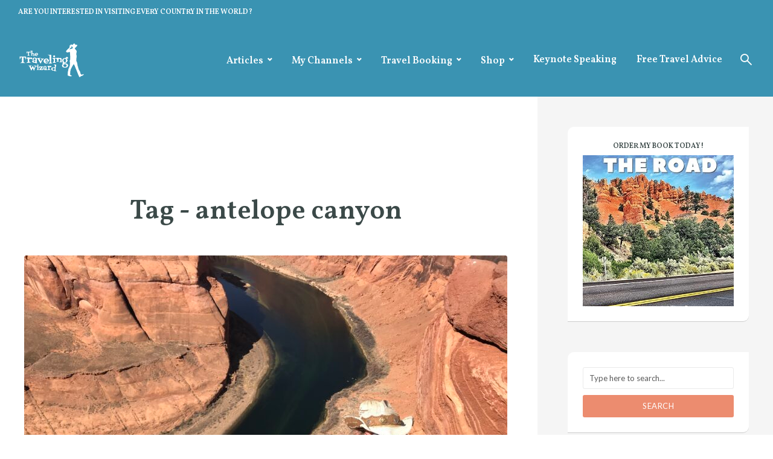

--- FILE ---
content_type: text/html; charset=UTF-8
request_url: https://thetravelingwizard.com/tag/antelope-canyon/
body_size: 13576
content:
<!DOCTYPE html>
<html lang="en-US" class="no-js no-svg">
	<head>
		<meta charset="UTF-8">
		<meta name="viewport" content="width=device-width, initial-scale=1">
		<link rel="profile" href="http://gmpg.org/xfn/11">
		<title>antelope canyon &#8211; The Traveling Wizard</title>
<meta name='robots' content='max-image-preview:large' />
	<style>img:is([sizes="auto" i], [sizes^="auto," i]) { contain-intrinsic-size: 3000px 1500px }</style>
	<link rel='dns-prefetch' href='//maps.google.com' />
<link rel='dns-prefetch' href='//fonts.googleapis.com' />
<link rel="alternate" type="application/rss+xml" title="The Traveling Wizard &raquo; Feed" href="https://thetravelingwizard.com/feed/" />
<link rel="alternate" type="application/rss+xml" title="The Traveling Wizard &raquo; Comments Feed" href="https://thetravelingwizard.com/comments/feed/" />
<link rel="alternate" type="application/rss+xml" title="The Traveling Wizard &raquo; antelope canyon Tag Feed" href="https://thetravelingwizard.com/tag/antelope-canyon/feed/" />
<script type="text/javascript">
/* <![CDATA[ */
window._wpemojiSettings = {"baseUrl":"https:\/\/s.w.org\/images\/core\/emoji\/16.0.1\/72x72\/","ext":".png","svgUrl":"https:\/\/s.w.org\/images\/core\/emoji\/16.0.1\/svg\/","svgExt":".svg","source":{"concatemoji":"https:\/\/thetravelingwizard.com\/wp-includes\/js\/wp-emoji-release.min.js?ver=6.8.3"}};
/*! This file is auto-generated */
!function(s,n){var o,i,e;function c(e){try{var t={supportTests:e,timestamp:(new Date).valueOf()};sessionStorage.setItem(o,JSON.stringify(t))}catch(e){}}function p(e,t,n){e.clearRect(0,0,e.canvas.width,e.canvas.height),e.fillText(t,0,0);var t=new Uint32Array(e.getImageData(0,0,e.canvas.width,e.canvas.height).data),a=(e.clearRect(0,0,e.canvas.width,e.canvas.height),e.fillText(n,0,0),new Uint32Array(e.getImageData(0,0,e.canvas.width,e.canvas.height).data));return t.every(function(e,t){return e===a[t]})}function u(e,t){e.clearRect(0,0,e.canvas.width,e.canvas.height),e.fillText(t,0,0);for(var n=e.getImageData(16,16,1,1),a=0;a<n.data.length;a++)if(0!==n.data[a])return!1;return!0}function f(e,t,n,a){switch(t){case"flag":return n(e,"\ud83c\udff3\ufe0f\u200d\u26a7\ufe0f","\ud83c\udff3\ufe0f\u200b\u26a7\ufe0f")?!1:!n(e,"\ud83c\udde8\ud83c\uddf6","\ud83c\udde8\u200b\ud83c\uddf6")&&!n(e,"\ud83c\udff4\udb40\udc67\udb40\udc62\udb40\udc65\udb40\udc6e\udb40\udc67\udb40\udc7f","\ud83c\udff4\u200b\udb40\udc67\u200b\udb40\udc62\u200b\udb40\udc65\u200b\udb40\udc6e\u200b\udb40\udc67\u200b\udb40\udc7f");case"emoji":return!a(e,"\ud83e\udedf")}return!1}function g(e,t,n,a){var r="undefined"!=typeof WorkerGlobalScope&&self instanceof WorkerGlobalScope?new OffscreenCanvas(300,150):s.createElement("canvas"),o=r.getContext("2d",{willReadFrequently:!0}),i=(o.textBaseline="top",o.font="600 32px Arial",{});return e.forEach(function(e){i[e]=t(o,e,n,a)}),i}function t(e){var t=s.createElement("script");t.src=e,t.defer=!0,s.head.appendChild(t)}"undefined"!=typeof Promise&&(o="wpEmojiSettingsSupports",i=["flag","emoji"],n.supports={everything:!0,everythingExceptFlag:!0},e=new Promise(function(e){s.addEventListener("DOMContentLoaded",e,{once:!0})}),new Promise(function(t){var n=function(){try{var e=JSON.parse(sessionStorage.getItem(o));if("object"==typeof e&&"number"==typeof e.timestamp&&(new Date).valueOf()<e.timestamp+604800&&"object"==typeof e.supportTests)return e.supportTests}catch(e){}return null}();if(!n){if("undefined"!=typeof Worker&&"undefined"!=typeof OffscreenCanvas&&"undefined"!=typeof URL&&URL.createObjectURL&&"undefined"!=typeof Blob)try{var e="postMessage("+g.toString()+"("+[JSON.stringify(i),f.toString(),p.toString(),u.toString()].join(",")+"));",a=new Blob([e],{type:"text/javascript"}),r=new Worker(URL.createObjectURL(a),{name:"wpTestEmojiSupports"});return void(r.onmessage=function(e){c(n=e.data),r.terminate(),t(n)})}catch(e){}c(n=g(i,f,p,u))}t(n)}).then(function(e){for(var t in e)n.supports[t]=e[t],n.supports.everything=n.supports.everything&&n.supports[t],"flag"!==t&&(n.supports.everythingExceptFlag=n.supports.everythingExceptFlag&&n.supports[t]);n.supports.everythingExceptFlag=n.supports.everythingExceptFlag&&!n.supports.flag,n.DOMReady=!1,n.readyCallback=function(){n.DOMReady=!0}}).then(function(){return e}).then(function(){var e;n.supports.everything||(n.readyCallback(),(e=n.source||{}).concatemoji?t(e.concatemoji):e.wpemoji&&e.twemoji&&(t(e.twemoji),t(e.wpemoji)))}))}((window,document),window._wpemojiSettings);
/* ]]> */
</script>
<style id='wp-emoji-styles-inline-css' type='text/css'>

	img.wp-smiley, img.emoji {
		display: inline !important;
		border: none !important;
		box-shadow: none !important;
		height: 1em !important;
		width: 1em !important;
		margin: 0 0.07em !important;
		vertical-align: -0.1em !important;
		background: none !important;
		padding: 0 !important;
	}
</style>
<link rel='stylesheet' id='wp-block-library-css' href='https://thetravelingwizard.com/wp-includes/css/dist/block-library/style.min.css?ver=6.8.3' type='text/css' media='all' />
<style id='classic-theme-styles-inline-css' type='text/css'>
/*! This file is auto-generated */
.wp-block-button__link{color:#fff;background-color:#32373c;border-radius:9999px;box-shadow:none;text-decoration:none;padding:calc(.667em + 2px) calc(1.333em + 2px);font-size:1.125em}.wp-block-file__button{background:#32373c;color:#fff;text-decoration:none}
</style>
<style id='global-styles-inline-css' type='text/css'>
:root{--wp--preset--aspect-ratio--square: 1;--wp--preset--aspect-ratio--4-3: 4/3;--wp--preset--aspect-ratio--3-4: 3/4;--wp--preset--aspect-ratio--3-2: 3/2;--wp--preset--aspect-ratio--2-3: 2/3;--wp--preset--aspect-ratio--16-9: 16/9;--wp--preset--aspect-ratio--9-16: 9/16;--wp--preset--color--black: #000000;--wp--preset--color--cyan-bluish-gray: #abb8c3;--wp--preset--color--white: #ffffff;--wp--preset--color--pale-pink: #f78da7;--wp--preset--color--vivid-red: #cf2e2e;--wp--preset--color--luminous-vivid-orange: #ff6900;--wp--preset--color--luminous-vivid-amber: #fcb900;--wp--preset--color--light-green-cyan: #7bdcb5;--wp--preset--color--vivid-green-cyan: #00d084;--wp--preset--color--pale-cyan-blue: #8ed1fc;--wp--preset--color--vivid-cyan-blue: #0693e3;--wp--preset--color--vivid-purple: #9b51e0;--wp--preset--color--trawell-acc: #ec8c6f;--wp--preset--color--trawell-txt: #333333;--wp--preset--color--trawell-meta: #ec8c6f;--wp--preset--color--trawell-bg: #ffffff;--wp--preset--color--trawell-cat-3: #082a8e;--wp--preset--color--trawell-cat-2: #dd8706;--wp--preset--color--trawell-cat-6: #c41e0b;--wp--preset--color--trawell-cat-4: #581bad;--wp--preset--color--trawell-cat-5: #9b098f;--wp--preset--color--trawell-cat-18: #0d75dd;--wp--preset--gradient--vivid-cyan-blue-to-vivid-purple: linear-gradient(135deg,rgba(6,147,227,1) 0%,rgb(155,81,224) 100%);--wp--preset--gradient--light-green-cyan-to-vivid-green-cyan: linear-gradient(135deg,rgb(122,220,180) 0%,rgb(0,208,130) 100%);--wp--preset--gradient--luminous-vivid-amber-to-luminous-vivid-orange: linear-gradient(135deg,rgba(252,185,0,1) 0%,rgba(255,105,0,1) 100%);--wp--preset--gradient--luminous-vivid-orange-to-vivid-red: linear-gradient(135deg,rgba(255,105,0,1) 0%,rgb(207,46,46) 100%);--wp--preset--gradient--very-light-gray-to-cyan-bluish-gray: linear-gradient(135deg,rgb(238,238,238) 0%,rgb(169,184,195) 100%);--wp--preset--gradient--cool-to-warm-spectrum: linear-gradient(135deg,rgb(74,234,220) 0%,rgb(151,120,209) 20%,rgb(207,42,186) 40%,rgb(238,44,130) 60%,rgb(251,105,98) 80%,rgb(254,248,76) 100%);--wp--preset--gradient--blush-light-purple: linear-gradient(135deg,rgb(255,206,236) 0%,rgb(152,150,240) 100%);--wp--preset--gradient--blush-bordeaux: linear-gradient(135deg,rgb(254,205,165) 0%,rgb(254,45,45) 50%,rgb(107,0,62) 100%);--wp--preset--gradient--luminous-dusk: linear-gradient(135deg,rgb(255,203,112) 0%,rgb(199,81,192) 50%,rgb(65,88,208) 100%);--wp--preset--gradient--pale-ocean: linear-gradient(135deg,rgb(255,245,203) 0%,rgb(182,227,212) 50%,rgb(51,167,181) 100%);--wp--preset--gradient--electric-grass: linear-gradient(135deg,rgb(202,248,128) 0%,rgb(113,206,126) 100%);--wp--preset--gradient--midnight: linear-gradient(135deg,rgb(2,3,129) 0%,rgb(40,116,252) 100%);--wp--preset--font-size--small: 12.8px;--wp--preset--font-size--medium: 20px;--wp--preset--font-size--large: 24px;--wp--preset--font-size--x-large: 42px;--wp--preset--font-size--normal: 16px;--wp--preset--font-size--huge: 32px;--wp--preset--spacing--20: 0.44rem;--wp--preset--spacing--30: 0.67rem;--wp--preset--spacing--40: 1rem;--wp--preset--spacing--50: 1.5rem;--wp--preset--spacing--60: 2.25rem;--wp--preset--spacing--70: 3.38rem;--wp--preset--spacing--80: 5.06rem;--wp--preset--shadow--natural: 6px 6px 9px rgba(0, 0, 0, 0.2);--wp--preset--shadow--deep: 12px 12px 50px rgba(0, 0, 0, 0.4);--wp--preset--shadow--sharp: 6px 6px 0px rgba(0, 0, 0, 0.2);--wp--preset--shadow--outlined: 6px 6px 0px -3px rgba(255, 255, 255, 1), 6px 6px rgba(0, 0, 0, 1);--wp--preset--shadow--crisp: 6px 6px 0px rgba(0, 0, 0, 1);}:where(.is-layout-flex){gap: 0.5em;}:where(.is-layout-grid){gap: 0.5em;}body .is-layout-flex{display: flex;}.is-layout-flex{flex-wrap: wrap;align-items: center;}.is-layout-flex > :is(*, div){margin: 0;}body .is-layout-grid{display: grid;}.is-layout-grid > :is(*, div){margin: 0;}:where(.wp-block-columns.is-layout-flex){gap: 2em;}:where(.wp-block-columns.is-layout-grid){gap: 2em;}:where(.wp-block-post-template.is-layout-flex){gap: 1.25em;}:where(.wp-block-post-template.is-layout-grid){gap: 1.25em;}.has-black-color{color: var(--wp--preset--color--black) !important;}.has-cyan-bluish-gray-color{color: var(--wp--preset--color--cyan-bluish-gray) !important;}.has-white-color{color: var(--wp--preset--color--white) !important;}.has-pale-pink-color{color: var(--wp--preset--color--pale-pink) !important;}.has-vivid-red-color{color: var(--wp--preset--color--vivid-red) !important;}.has-luminous-vivid-orange-color{color: var(--wp--preset--color--luminous-vivid-orange) !important;}.has-luminous-vivid-amber-color{color: var(--wp--preset--color--luminous-vivid-amber) !important;}.has-light-green-cyan-color{color: var(--wp--preset--color--light-green-cyan) !important;}.has-vivid-green-cyan-color{color: var(--wp--preset--color--vivid-green-cyan) !important;}.has-pale-cyan-blue-color{color: var(--wp--preset--color--pale-cyan-blue) !important;}.has-vivid-cyan-blue-color{color: var(--wp--preset--color--vivid-cyan-blue) !important;}.has-vivid-purple-color{color: var(--wp--preset--color--vivid-purple) !important;}.has-black-background-color{background-color: var(--wp--preset--color--black) !important;}.has-cyan-bluish-gray-background-color{background-color: var(--wp--preset--color--cyan-bluish-gray) !important;}.has-white-background-color{background-color: var(--wp--preset--color--white) !important;}.has-pale-pink-background-color{background-color: var(--wp--preset--color--pale-pink) !important;}.has-vivid-red-background-color{background-color: var(--wp--preset--color--vivid-red) !important;}.has-luminous-vivid-orange-background-color{background-color: var(--wp--preset--color--luminous-vivid-orange) !important;}.has-luminous-vivid-amber-background-color{background-color: var(--wp--preset--color--luminous-vivid-amber) !important;}.has-light-green-cyan-background-color{background-color: var(--wp--preset--color--light-green-cyan) !important;}.has-vivid-green-cyan-background-color{background-color: var(--wp--preset--color--vivid-green-cyan) !important;}.has-pale-cyan-blue-background-color{background-color: var(--wp--preset--color--pale-cyan-blue) !important;}.has-vivid-cyan-blue-background-color{background-color: var(--wp--preset--color--vivid-cyan-blue) !important;}.has-vivid-purple-background-color{background-color: var(--wp--preset--color--vivid-purple) !important;}.has-black-border-color{border-color: var(--wp--preset--color--black) !important;}.has-cyan-bluish-gray-border-color{border-color: var(--wp--preset--color--cyan-bluish-gray) !important;}.has-white-border-color{border-color: var(--wp--preset--color--white) !important;}.has-pale-pink-border-color{border-color: var(--wp--preset--color--pale-pink) !important;}.has-vivid-red-border-color{border-color: var(--wp--preset--color--vivid-red) !important;}.has-luminous-vivid-orange-border-color{border-color: var(--wp--preset--color--luminous-vivid-orange) !important;}.has-luminous-vivid-amber-border-color{border-color: var(--wp--preset--color--luminous-vivid-amber) !important;}.has-light-green-cyan-border-color{border-color: var(--wp--preset--color--light-green-cyan) !important;}.has-vivid-green-cyan-border-color{border-color: var(--wp--preset--color--vivid-green-cyan) !important;}.has-pale-cyan-blue-border-color{border-color: var(--wp--preset--color--pale-cyan-blue) !important;}.has-vivid-cyan-blue-border-color{border-color: var(--wp--preset--color--vivid-cyan-blue) !important;}.has-vivid-purple-border-color{border-color: var(--wp--preset--color--vivid-purple) !important;}.has-vivid-cyan-blue-to-vivid-purple-gradient-background{background: var(--wp--preset--gradient--vivid-cyan-blue-to-vivid-purple) !important;}.has-light-green-cyan-to-vivid-green-cyan-gradient-background{background: var(--wp--preset--gradient--light-green-cyan-to-vivid-green-cyan) !important;}.has-luminous-vivid-amber-to-luminous-vivid-orange-gradient-background{background: var(--wp--preset--gradient--luminous-vivid-amber-to-luminous-vivid-orange) !important;}.has-luminous-vivid-orange-to-vivid-red-gradient-background{background: var(--wp--preset--gradient--luminous-vivid-orange-to-vivid-red) !important;}.has-very-light-gray-to-cyan-bluish-gray-gradient-background{background: var(--wp--preset--gradient--very-light-gray-to-cyan-bluish-gray) !important;}.has-cool-to-warm-spectrum-gradient-background{background: var(--wp--preset--gradient--cool-to-warm-spectrum) !important;}.has-blush-light-purple-gradient-background{background: var(--wp--preset--gradient--blush-light-purple) !important;}.has-blush-bordeaux-gradient-background{background: var(--wp--preset--gradient--blush-bordeaux) !important;}.has-luminous-dusk-gradient-background{background: var(--wp--preset--gradient--luminous-dusk) !important;}.has-pale-ocean-gradient-background{background: var(--wp--preset--gradient--pale-ocean) !important;}.has-electric-grass-gradient-background{background: var(--wp--preset--gradient--electric-grass) !important;}.has-midnight-gradient-background{background: var(--wp--preset--gradient--midnight) !important;}.has-small-font-size{font-size: var(--wp--preset--font-size--small) !important;}.has-medium-font-size{font-size: var(--wp--preset--font-size--medium) !important;}.has-large-font-size{font-size: var(--wp--preset--font-size--large) !important;}.has-x-large-font-size{font-size: var(--wp--preset--font-size--x-large) !important;}
:where(.wp-block-post-template.is-layout-flex){gap: 1.25em;}:where(.wp-block-post-template.is-layout-grid){gap: 1.25em;}
:where(.wp-block-columns.is-layout-flex){gap: 2em;}:where(.wp-block-columns.is-layout-grid){gap: 2em;}
:root :where(.wp-block-pullquote){font-size: 1.5em;line-height: 1.6;}
</style>
<link rel='stylesheet' id='mks_shortcodes_fntawsm_css-css' href='https://thetravelingwizard.com/wp-content/plugins/meks-flexible-shortcodes/css/font-awesome/css/font-awesome.min.css?ver=1.3.8' type='text/css' media='screen' />
<link rel='stylesheet' id='mks_shortcodes_simple_line_icons-css' href='https://thetravelingwizard.com/wp-content/plugins/meks-flexible-shortcodes/css/simple-line/simple-line-icons.css?ver=1.3.8' type='text/css' media='screen' />
<link rel='stylesheet' id='mks_shortcodes_css-css' href='https://thetravelingwizard.com/wp-content/plugins/meks-flexible-shortcodes/css/style.css?ver=1.3.8' type='text/css' media='screen' />
<link rel='stylesheet' id='mks-map-css-css' href='https://thetravelingwizard.com/wp-content/plugins/meks-easy-maps/public/css/map.css?ver=2.1.3' type='text/css' media='all' />
<link rel='stylesheet' id='trawell-fonts-css' href='https://fonts.googleapis.com/css?family=Lato%3A400%7CVollkorn%3A400%2C600&#038;subset=latin&#038;ver=1.8.1' type='text/css' media='all' />
<link rel='stylesheet' id='trawell-main-css' href='https://thetravelingwizard.com/wp-content/themes/trawell/assets/css/min.css?ver=1.8.1' type='text/css' media='all' />
<style id='trawell-main-inline-css' type='text/css'>
.row{margin-right: -7px;margin-left: -7px;}.col-1, .col-2, .col-3, .col-4, .col-5, .col-6, .col-7, .col-8, .col-9, .col-10, .col-11, .col-12, .col,.col-auto, .col-sm-1, .col-sm-2, .col-sm-3, .col-sm-4, .col-sm-5, .col-sm-6, .col-sm-7, .col-sm-8, .col-sm-9, .col-sm-10, .col-sm-11, .col-sm-12, .col-sm,.col-sm-auto, .col-md-1, .col-md-2, .col-md-3, .col-md-4, .col-md-5, .col-md-6, .col-md-7, .col-md-8, .col-md-9, .col-md-10, .col-md-11, .col-md-12, .col-md,.col-md-auto, .col-lg-1, .col-lg-2, .col-lg-3, .col-lg-4, .col-lg-5, .col-lg-6, .col-lg-7, .col-lg-8, .col-lg-9, .col-lg-10, .col-lg-11, .col-lg-12, .col-lg,.col-lg-auto, .col-xl-1, .col-xl-2, .col-xl-3, .col-xl-4, .col-xl-5, .col-xl-6, .col-xl-7, .col-xl-8, .col-xl-9, .col-xl-10, .col-xl-11, .col-xl-12, .col-xl,.col-xl-auto,.trawell-pre-footer .menu{padding-right: 7px;padding-left: 7px;}@media (min-width: 440px) {.container,.trawell-has-sidebar .trawell-main,.trawell-sidebar-none .trawell-main{max-width: 470px;padding-right: 20px;padding-left: 20px;}.row{margin-right: -10px;margin-left: -10px;}.col-1, .col-2, .col-3, .col-4, .col-5, .col-6, .col-7, .col-8, .col-9, .col-10, .col-11, .col-12, .col,.col-auto, .col-sm-1, .col-sm-2, .col-sm-3, .col-sm-4, .col-sm-5, .col-sm-6, .col-sm-7, .col-sm-8, .col-sm-9, .col-sm-10, .col-sm-11, .col-sm-12, .col-sm,.col-sm-auto, .col-md-1, .col-md-2, .col-md-3, .col-md-4, .col-md-5, .col-md-6, .col-md-7, .col-md-8, .col-md-9, .col-md-10, .col-md-11, .col-md-12, .col-md,.col-md-auto, .col-lg-1, .col-lg-2, .col-lg-3, .col-lg-4, .col-lg-5, .col-lg-6, .col-lg-7, .col-lg-8, .col-lg-9, .col-lg-10, .col-lg-11, .col-lg-12, .col-lg,.col-lg-auto, .col-xl-1, .col-xl-2, .col-xl-3, .col-xl-4, .col-xl-5, .col-xl-6, .col-xl-7, .col-xl-8, .col-xl-9, .col-xl-10, .col-xl-11, .col-xl-12, .col-xl,.col-xl-auto,.trawell-pre-footer .menu{padding-right: 10px;padding-left: 10px;}}@media (min-width: 730px) {.container,.trawell-has-sidebar .trawell-main,.trawell-sidebar-none .trawell-main{max-width: 860px;padding-right: 30px;padding-left: 30px;}.trawell-pre-footer .menu{padding-right: 30px;padding-left: 30px;}.row{margin-right: -15px;margin-left: -15px;}.col-1, .col-2, .col-3, .col-4, .col-5, .col-6, .col-7, .col-8, .col-9, .col-10, .col-11, .col-12, .col,.col-auto, .col-sm-1, .col-sm-2, .col-sm-3, .col-sm-4, .col-sm-5, .col-sm-6, .col-sm-7, .col-sm-8, .col-sm-9, .col-sm-10, .col-sm-11, .col-sm-12, .col-sm,.col-sm-auto, .col-md-1, .col-md-2, .col-md-3, .col-md-4, .col-md-5, .col-md-6, .col-md-7, .col-md-8, .col-md-9, .col-md-10, .col-md-11, .col-md-12, .col-md,.col-md-auto, .col-lg-1, .col-lg-2, .col-lg-3, .col-lg-4, .col-lg-5, .col-lg-6, .col-lg-7, .col-lg-8, .col-lg-9, .col-lg-10, .col-lg-11, .col-lg-12, .col-lg,.col-lg-auto, .col-xl-1, .col-xl-2, .col-xl-3, .col-xl-4, .col-xl-5, .col-xl-6, .col-xl-7, .col-xl-8, .col-xl-9, .col-xl-10, .col-xl-11, .col-xl-12, .col-xl,.col-xl-auto,.trawell-pre-footer .menu{padding-right: 15px;padding-left: 15px;}}@media (min-width: 1024px) {.container,.trawell-has-sidebar .trawell-main,.trawell-sidebar-none .trawell-main{max-width: 100%;}}@media (min-width: 1100px) {.container,.trawell-pre-footer .menu,.trawell-has-sidebar .trawell-main,.trawell-sidebar-none .trawell-main,.page-template-template-blank .trawell-main{max-width: 1260px;}.trawell-pre-footer .menu{padding-right: 30px;padding-left: 30px;}}.trawell-section.trawell-layout-c2 .trawell-item,.trawell-section.trawell-layout-c3 .trawell-item,.trawell-section.trawell-layout-c4 .trawell-item,.trawell-section.trawell-layout-d2 .trawell-item,.trawell-section.trawell-layout-d3 .trawell-item,.trawell-section.trawell-layout-d4 .trawell-item,.trawell-section.trawell-layout-b3 .trawell-item,.trawell-related.trawell-layout-b1 .trawell-item {margin-bottom: 30px;}.entry-content p a:not(.trawell-button),.entry-content li a,.comment-content a,.widget_text p a{color: rgba(236,140,111,0.7);-webkit-box-shadow:0 1px 0px rgba(236,140,111,0.7);box-shadow: 0 1px 0 rgba(236,140,111,0.7);-webkit-transition: all .15s ease-in-out; -moz-transition: all .15s ease-in-out;-ms-transition: all .15s ease-in-out; -o-transition: all .15s ease-in-out;transition: all .15s ease-in-out;}.entry-content p a:not(.mks_ico):not(.mks_button):not(.trawell-button):hover,.entry-content li a:hover,.comment-content a:hover,.widget_text p a:hover{background: rgba(236,140,111,0.1);box-shadow: 0 1px 0 rgba(236,140,111,0.7);}.trawell-top-bar .container{height: 40px;}.trawell-top-bar,.trawell-top-bar .sub-menu{background: #3a93b2;color: #ffffff;}.trawell-top-bar a{color: #ffffff;}.trawell-top-bar a:hover{color: #000000;}.trawell-header,.trawell-header .sub-menu{background: #3a93b2;}.trawell-header,.trawell-header a,.trawell-action-close span,.trawell-top-bar{font-family: 'Vollkorn';font-weight: 600;}.trawell-header,.trawell-header a,.trawell-action-close span,.trawell-header input[type=text]{color: #ffffff;}.trawell-header input[type=text]{border-color: rgba(255,255,255,0.5);}.menu-main{font-size: 1.6rem;}.menu-main .current-menu-item > a,.menu-main .current-menu-ancestor > a,.trawell-header li:hover > a,.trawell-header-indent #trawell-header ul > li:hover > a,.trawell-header-indent #trawell-header .trawell-actions .trawell-soc-menu > li:hover > a,.active .o-exit-1,.trawell-actions > li:hover > a,.trawell-actions > li:hover > span,.trawell-header-indent #trawell-header .trawell-actions>li>span:hover,.trawell-header a:hover{color: #ec8c6f;}.trawell-header .container{height: 120px;}.trawell-header-indent .trawell-cover{margin-top: -120px;}.trawell-actions button{background: #ec8c6f;}.trawell-actions button:hover{background: hsla( 13.92, 76.69%, 57.83%, 1);}.trawell-item-color-overlay .entry-image:after,.trawell-overlay {background: rgba(0, 0, 0, 0.5);}.trawell-cover,.trawell-cover-item{height: 400px;}@media (min-width: 730px) {.trawell-cover,.trawell-cover-item{height: 500px;}}@media (min-width: 1024px) { .trawell-cover, .trawell-cover-item{height: 600px;}.trawell-header-indent .trawell-cover,.trawell-header-indent .trawell-cover-item{height: 720px;}}body,.type--body-font,.widget_categories .count,.tagcloud a,.trawell-button,input[type="submit"],.trawell-pagination a,.mks_read_more a,button,.trawell-button-hollow,.comment-reply-link,.page-numbers.current,.entry-content .trawell-paginated > span,.widget .mks_autor_link_wrap a,.entry-category,.wp-block-button__link,body div.wpforms-container-full .wpforms-form input[type=submit], body div.wpforms-container-full .wpforms-form button[type=submit], body div.wpforms-container-full .wpforms-form .wpforms-page-button {font-family: 'Lato';font-weight: 400;}body{color: #333333;font-size: 1.6rem;}h1, h2, h3, h4, h5, h6,.h1, .h2, .h3, .h4, .h5, .h6,.entry-meta-author,.comment-author.vcard,.widget li a,.prev-next-nav a,blockquote, blockquote p,.trawell-header .site-title a,.wp-block-cover .wp-block-cover-image-text, .wp-block-cover .wp-block-cover-text, .wp-block-cover h2,.wp-block-cover-image .wp-block-cover-image-text, .wp-block-cover-image .wp-block-cover-text, .wp-block-cover-image h2{font-family: 'Vollkorn';font-weight: 600;}h1, h2, h3, h4, h5, h6,.h1, .h2, .h3, .h4, .h5, .h6,.entry-meta-author,.comment-author.vcard{color:#3b4948;}.entry-meta-author,.comment-author.vcard{color: #333333;}a,blockquote, blockquote p{ color: #ec8c6f;}h1, .h1 {font-size: 4.5rem;}h2, .h2 {font-size: 2.8rem;}h3, .h3 {font-size:2.6rem;}h4, .h4,.mks_author_widget h3 {font-size: 2.4rem;}h5, .h5,.comment-author.vcard {font-size: 1.7rem;}h6, .h6 {font-size: 1.5rem;}blockquote{font-size: 1.8rem;}.section-title{font-size: 2.6rem;}.trawell-item .entry-meta a,.trawell-item .entry-meta,.trawell-post-single .entry-meta,.comment-metadata a,.widget .post-date,.widget .recentcomments,.widget .rss-date,.comment-metadata,.comment-metadata a,.mks-map-entry-meta a{color: rgba(236,140,111,1);}.trawell-item .entry-meta span:before,.trawell-post-single .entry-meta span:before{background: rgba(236,140,111,0.25);}.excerpt-small,.comment-content,.widget a,.widget{font-size: 1.3rem;line-height: 1.5;}.widget-title{font-size: 2.0rem;}.widget a,.trawell-breadcrumbs a:hover,.color-text a + a:before{color: #333333;}.display-1,.trawell-cover .archive-title{font-size: 5.2rem;}.display-2,.display-2-text{color: #ec8c6f;}.trawell-msg{background: #ec8c6f;}.trawell-msg a{color: hsla( 13.92, 76.69%, 100%, 1);}.trawell-msg a:hover{color: hsla( 13.92, 76.69%, 100%, 1);}.entry-meta a,.widget-mini a,.comment-respond .section-title+small a,.entry-title a,.fn a,.color-text span{color: #333333;}.widget-mini a:hover,.entry-meta a:hover,.trawell-sidebar a:hover,.trawell-item .entry-title a:hover,.mks-map-entry-header .entry-title a:hover,.fn a:hover,blockquote,.trawell-main .entry-tags a,.tagcloud a,.comment-respond .section-title+small a:hover,.mks-map-entry-meta a:hover,.color-text a{color: #ec8c6f;}.color-text a:hover{color: hsla( 13.92, 76.69%, 57.83%, 1);}body,.section-title span,.comment-respond .section-title+small{background: #ffffff;}.section-title:after,.widget-mini:after,.trawell-responsive-item:before{background: rgba(51,51,51,0.1);}blockquote:after,.double-bounce1, .double-bounce2{background: rgba(236,140,111,0.6);}.trawell-sidebar {background: #f5f5f5;-webkit-box-shadow:330px 0 0 #f5f5f5,680px 0 0 #f5f5f5,1030px 0 0 #f5f5f5,1380px 0 0 #f5f5f5,1730px 0 0 #f5f5f5,2080px 0 0 #f5f5f5,2430px 0 0 #f5f5f5,2780px 0 0 #f5f5f5,3130px 0 0 #f5f5f5;box-shadow:330px 0 0 #f5f5f5,680px 0 0 #f5f5f5,1030px 0 0 #f5f5f5,1380px 0 0 #f5f5f5,1730px 0 0 #f5f5f5,2080px 0 0 #f5f5f5,2430px 0 0 #f5f5f5,2780px 0 0 #f5f5f5,3130px 0 0 #f5f5f5;}.trawell-sidebar-left .trawell-sidebar {-webkit-box-shadow:-330px 0 0 #f5f5f5,-680px 0 0 #f5f5f5,-1030px 0 0 #f5f5f5,-1380px 0 0 #f5f5f5,-1730px 0 0 #f5f5f5,-2080px 0 0 #f5f5f5,-2430px 0 0 #f5f5f5,-2780px 0 0 #f5f5f5,-3130px 0 0 #f5f5f5;box-shadow:-330px 0 0 #f5f5f5,-680px 0 0 #f5f5f5,-1030px 0 0 #f5f5f5,-1380px 0 0 #f5f5f5,-1730px 0 0 #f5f5f5,-2080px 0 0 #f5f5f5,-2430px 0 0 #f5f5f5,-2780px 0 0 #f5f5f5,-3130px 0 0 #f5f5f5;}.trawell-sidebar{background: #f5f5f5;}.trawell-sidebar .widget{background: #ffffff;}.trawell-sidebar .widget,.trawell-sidebar .widget a{color: #333333;}.trawell-sidebar .widget .widget-title{color: #3b4948;}.trawell-sidebar .widget a:hover{color: #ec8c6f;}.trawell-action-close span,.trawell-action-close i{color: #3b4948;}.trawell-sidebar .widget_text p a{-webkit-box-shadow:0 1px 0 rgba(255,255,255,0.7);box-shadow: 0 1px 0 rgba(255,255,255,0.7);}.trawell-sidebar .widget_text p a:hover{background: rgba(236,140,111,0.1);box-shadow: 0 1px 0 rgba(236,140,111,0.7);}.widget.trawell-highlight .trawell-button{background: #ec8c6f;}.widget .trawell-button:hover{background: hsla( 13.92, 76.69%, 57.83%, 1);}.trawell-sidebar .widget.trawell-highlight{background: #ec8c6f;}.widget.trawell-highlight,.widget.trawell-highlight a,.widget.trawell-highlight .widget-title{color: #ffffff;}.widget.trawell-highlight a:hover{color: #ec8c6f;}.widget_text.trawell-highlight p a{-webkit-box-shadow:0 1px 0 rgba(255,255,255,0.7);box-shadow: 0 1px 0 rgba(255,255,255,0.7);}.widget_text.trawell-highlight p a:hover{background: rgba(236,140,111,0.1);box-shadow: 0 1px 0 rgba(236,140,111,0.7);}.widget.trawell-highlight .trawell-button{background: hsla( 13.92, 76.69%, 57.83%, 1);}.widget.trawell-highlight .trawell-button:hover{background: hsla( 13.92, 76.69%, 54.43%, 1);}.widget.trawell-highlight input[type=text]{border:none;}.widget.trawell-highlight.widget_tag_cloud a{border-color: rgba(255,255,255,0.5);}.widget.trawell-highlight .post-date,.widget.trawell-highlight .recentcomments,.widget.trawell-highlight .rss-date,.widget.trawell-highlight .comment-metadata,.widget.trawell-highlight .comment-metadata a,.widget.trawell-highlight .trawell-item .entry-meta,.widget.trawell-highlight .trawell-item .entry-meta a{color:rgba(255,255,255,0.7);}.widget.trawell-highlight .trawell-item .entry-meta a:hover{color:rgba(255,255,255,1);}.widget.trawell-highlight .trawell-item .entry-meta span+span:before{background:rgba(255,255,255,0.25);}input[type=number],input[type=text],input[type=email],input[type=url],input[type=tel],input[type=password],input[type=date],input[type=search],select,textarea{border-color: rgba(51,51,51,0.1);color: #333333;}select{background: #ffffff;}::-webkit-input-placeholder { color: rgba(51,51,51,0.8);}::-moz-placeholder {color: rgba(51,51,51,0.8);}:-ms-input-placeholder {color: rgba(51,51,51,0.8);}:-moz-placeholder {color: rgba(51,51,51,0.8);}.trawell-header ::-webkit-input-placeholder { color: rgba(255,255,255,0.8);}.trawell-header ::-moz-placeholder {color: rgba(255,255,255,0.8);}.trawell-header :-ms-input-placeholder {color: rgba(255,255,255,0.8);}.trawell-header :-moz-placeholder {color: rgba(255,255,255,0.8);}.trawell-pre-footer{background: hsla( 195.5, 50.85%, 50.44%, 1);color: #ffffff;}.trawell-pre-footer .widget_meks_instagram{border-top:10px solid hsla( 195.5, 50.85%, 50.44%, 1);}.trawell-footer{background: #3a93b2;color: #ffffff;}.trawell-footer .widget-title{color: #ffffff;}.trawell-footer .widget a,.trawell-pre-footer a{ color: #ffffff;}.trawell-footer .widget a:hover{ color: #ec8c6f;}.trawell-footer .trawell-button,.trawell-footer [type=submit],.trawell-footer button{background: #ec8c6f;color: #3a93b2;}.trawell-footer .trawell-button:hover,.trawell-footer [type=submit]:hover,.trawell-footer button:hover{background: hsla( 13.92, 76.69%, 57.83%, 1);color: #3a93b2;}.trawell-footer .widget.widget_tag_cloud a{border-color: rgba(255,255,255,0.3);}.trawell-footer .comment-metadata a,.trawell-footer .widget .post-date,.trawell-footer .widget .recentcomments,.trawell-footer .widget .rss-date,.trawell-footer .comment-metadata,.trawell-footer .comment-metadata a{color: rgba(255,255,255,0.7);}.trawell-footer input[type=number],.trawell-footer input[type=text],.trawell-footer input[type=email],.trawell-footer input[type=url],.trawell-footer input[type=tel],.trawell-footer input[type=password],.trawell-footer input[type=date],.trawell-footer input[type=search],.trawell-footer select,.trawell-footer textarea{border-color: rgba(255,255,255,0.1);color: #ffffff;}.trawell-footer ::-webkit-input-placeholder { color: rgba(255,255,255,0.8);}.trawell-footer ::-moz-placeholder {color: rgba(255,255,255,0.8);}.trawell-footer :-ms-input-placeholder {color: rgba(255,255,255,0.8);}.trawell-footer :-moz-placeholder {color: rgba(255,255,255,0.8);}.entry-category span{background: #333333;}.entry-category span{color: #ffffff;}.bypostauthor .fn:after{color: #333333;}body .trawell-share .meks_ess.outline a,trawell-share a,.entry-tags a,.trawell-entry .entry-content .entry-tags a{border-color: rgba(51,51,51,0.1);}.comment-respond .section-title small a:before{background: rgba(51,51,51,0.3);}.cat-1,.entry-category a,.widget_categories .count,.trawell-category-placeholder,.trawell-cover-color,.trawell-item.cat-item:after{background-color: #ec8c6f;}.entry-category a:hover{background: hsla( 13.92, 76.69%, 57.83%, 1);}.trawell-button:hover,input[type="submit"]:hover,.trawell-pagination a:hover,.mks_read_more a:hover,.trawell-sidebar .mks_read_more a:hover,body div.wpforms-container-full .wpforms-form input[type=submit]:hover, body div.wpforms-container-full .wpforms-form input[type=submit]:focus, body div.wpforms-container-full .wpforms-form input[type=submit]:active, body div.wpforms-container-full .wpforms-form button[type=submit]:hover, body div.wpforms-container-full .wpforms-form button[type=submit]:focus, body div.wpforms-container-full .wpforms-form button[type=submit]:active, body div.wpforms-container-full .wpforms-form .wpforms-page-button:hover, body div.wpforms-container-full .wpforms-form .wpforms-page-button:active, body div.wpforms-container-full .wpforms-form .wpforms-page-button:focus{background: hsla( 13.92, 76.69%, 57.83%, 1);color: #ffffff;}.trawell-button-hollow:hover,.trawell-main .entry-tags a:hover,.tagcloud a:hover,.trawell-entry .entry-content .entry-tags a:hover,.reply a:hover,.entry-content .trawell-paginated a:not(.trawell-button):hover,.entry-content .trawell-paginated > span,.widget .mks_autor_link_wrap a:hover{background: transparent;border-color: #ec8c6f;color: #ec8c6f;}.trawell-cover .trawell-button-hollow:hover{border-color: transparent;box-shadow: inset 0 0 0px 1px #FFF;}.trawell-button,input[type="submit"],.trawell-pagination a,.mks_read_more a,.trawell-sidebar .mks_read_more a,button,body div.wpforms-container-full .wpforms-form input[type=submit], body div.wpforms-container-full .wpforms-form button[type=submit], body div.wpforms-container-full .wpforms-form .wpforms-page-button {background: #ec8c6f;color: #ffffff;}.trawell-button-hollow,.comment-reply-link,.page-numbers.current,.entry-content .trawell-paginated > span,.widget .mks_autor_link_wrap a,.is-style-outline .wp-block-button__link{color: #ec8c6f;}.trawell-button-hollow,.comment-reply-link,.page-numbers.current,.widget .mks_autor_link_wrap a,.is-style-outline .wp-block-button__link{border:1px solid rgba(51,51,51,0.1);background: transparent;}.trawell-cover .trawell-button{color: #FFF;}.trawell-cover .trawell-button-hollow{background: transparent;box-shadow: inset 0 0 0px 1px rgba(255,255,255,0.5);}.wp-block-button__link{background: #ec8c6f;}pre{background: rgba(51,51,51,0.05);color: #333333;}.no-left-padding {padding-left: 0;}.color-text a,.color-text a:hover{background:transparent;}.mks_tab_nav_item.active{border-bottom:1px solid #ffffff;}.mks_tabs.vertical .mks_tab_nav_item.active{border-right:1px solid #ffffff;}.wp-block-image figcaption{color: #333333;}.wp-block-pullquote{border-top: 2px solid #ec8c6f;border-bottom: 2px solid #ec8c6f;color: #ec8c6f;}.wp-block-pullquote.is-style-solid-color,.wp-block-pullquote.is-style-solid-color p,.wp-block-pullquote.is-style-solid-color blockquote{background: #ec8c6f;color: #ffffff;}.wp-block-separator:not(.is-style-dots){border-bottom:1px solid rgba(51,51,51,0.2);}.wp-block-tag-cloud a{border-color: rgba(51,51,51,0.1);}.trawell-entry .entry-content .wp-block-tag-cloud a:hover,.wp-block-tag-cloud a:hover{background: transparent !important;border-color: #ec8c6f;color: #ec8c6f;}.trawell-header .site-title a{text-transform: none;}.site-description{text-transform: none;}.trawell-header a{text-transform: none;}.trawell-top-bar{text-transform: none;}.widget-title{text-transform: uppercase;}.section-title{text-transform: uppercase;}.entry-title, .archive-title{text-transform: none;}.has-small-font-size{ font-size: 1.3rem;}.has-large-font-size{ font-size: 1.9rem;}.has-huge-font-size{ font-size: 2.4rem;}@media(min-width: 730px){.has-small-font-size{ font-size: 1.3rem;}.has-normal-font-size{ font-size: 1.6rem;}.has-large-font-size{ font-size: 2.4rem;}.has-huge-font-size{ font-size: 3.2rem;}}.has-trawell-acc-background-color{ background-color: #ec8c6f;}.has-trawell-acc-color{ color: #ec8c6f;}.has-trawell-txt-background-color{ background-color: #333333;}.has-trawell-txt-color{ color: #333333;}.has-trawell-meta-background-color{ background-color: #ec8c6f;}.has-trawell-meta-color{ color: #ec8c6f;}.has-trawell-bg-background-color{ background-color: #ffffff;}.has-trawell-bg-color{ color: #ffffff;}.has-trawell-cat-3-background-color{ background-color: #082a8e;}.has-trawell-cat-3-color{ color: #082a8e;}.has-trawell-cat-2-background-color{ background-color: #dd8706;}.has-trawell-cat-2-color{ color: #dd8706;}.has-trawell-cat-6-background-color{ background-color: #c41e0b;}.has-trawell-cat-6-color{ color: #c41e0b;}.has-trawell-cat-4-background-color{ background-color: #581bad;}.has-trawell-cat-4-color{ color: #581bad;}.has-trawell-cat-5-background-color{ background-color: #9b098f;}.has-trawell-cat-5-color{ color: #9b098f;}.has-trawell-cat-18-background-color{ background-color: #0d75dd;}.has-trawell-cat-18-color{ color: #0d75dd;}.entry-category a.cat-3{background-color:#082a8e;}.entry-category a.cat-3:hover{background-color:hsla( 224.78, 89.33%, 25%, 1);}.trawell-item.cat-item-3:after{ background: #082a8e;}body.category-3 .trawell-cover{ border-bottom: 8px solid #082a8e;}.trawell-category-placeholder.cat-3{ background: #082a8e;}.widget_categories .cat-item-3 .count{ background: #082a8e;}.widget_categories .cat-item-3 a:hover{ color: #082a8e;}.color-text a.cat-3{ background:transparent; color: #082a8e;}.color-text a.cat-3:hover{ background:transparent; color: hsla( 224.78, 89.33%, 25%, 1);}.mks-map-entry-category a.cat-3{ background:transparent; color: #082a8e;}.mks-map-entry-category a.cat-3:hover{ background:transparent; color: hsla( 224.78, 89.33%, 25%, 1);}.entry-category a.cat-2{background-color:#dd8706;}.entry-category a.cat-2:hover{background-color:hsla( 36, 94.71%, 37.83%, 1);}.trawell-item.cat-item-2:after{ background: #dd8706;}body.category-2 .trawell-cover{ border-bottom: 8px solid #dd8706;}.trawell-category-placeholder.cat-2{ background: #dd8706;}.widget_categories .cat-item-2 .count{ background: #dd8706;}.widget_categories .cat-item-2 a:hover{ color: #dd8706;}.color-text a.cat-2{ background:transparent; color: #dd8706;}.color-text a.cat-2:hover{ background:transparent; color: hsla( 36, 94.71%, 37.83%, 1);}.mks-map-entry-category a.cat-2{ background:transparent; color: #dd8706;}.mks-map-entry-category a.cat-2:hover{ background:transparent; color: hsla( 36, 94.71%, 37.83%, 1);}.entry-category a.cat-6{background-color:#c41e0b;}.entry-category a.cat-6:hover{background-color:hsla( 6.16, 89.37%, 34.5%, 1);}.trawell-item.cat-item-6:after{ background: #c41e0b;}body.category-6 .trawell-cover{ border-bottom: 8px solid #c41e0b;}.trawell-category-placeholder.cat-6{ background: #c41e0b;}.widget_categories .cat-item-6 .count{ background: #c41e0b;}.widget_categories .cat-item-6 a:hover{ color: #c41e0b;}.color-text a.cat-6{ background:transparent; color: #c41e0b;}.color-text a.cat-6:hover{ background:transparent; color: hsla( 6.16, 89.37%, 34.5%, 1);}.mks-map-entry-category a.cat-6{ background:transparent; color: #c41e0b;}.mks-map-entry-category a.cat-6:hover{ background:transparent; color: hsla( 6.16, 89.37%, 34.5%, 1);}.entry-category a.cat-4{background-color:#581bad;}.entry-category a.cat-4:hover{background-color:hsla( 265.07, 73%, 33.33%, 1);}.trawell-item.cat-item-4:after{ background: #581bad;}body.category-4 .trawell-cover{ border-bottom: 8px solid #581bad;}.trawell-category-placeholder.cat-4{ background: #581bad;}.widget_categories .cat-item-4 .count{ background: #581bad;}.widget_categories .cat-item-4 a:hover{ color: #581bad;}.color-text a.cat-4{ background:transparent; color: #581bad;}.color-text a.cat-4:hover{ background:transparent; color: hsla( 265.07, 73%, 33.33%, 1);}.mks-map-entry-category a.cat-4{ background:transparent; color: #581bad;}.mks-map-entry-category a.cat-4:hover{ background:transparent; color: hsla( 265.07, 73%, 33.33%, 1);}.entry-category a.cat-5{background-color:#9b098f;}.entry-category a.cat-5:hover{background-color:hsla( 304.93, 89.02%, 27.33%, 1);}.trawell-item.cat-item-5:after{ background: #9b098f;}body.category-5 .trawell-cover{ border-bottom: 8px solid #9b098f;}.trawell-category-placeholder.cat-5{ background: #9b098f;}.widget_categories .cat-item-5 .count{ background: #9b098f;}.widget_categories .cat-item-5 a:hover{ color: #9b098f;}.color-text a.cat-5{ background:transparent; color: #9b098f;}.color-text a.cat-5:hover{ background:transparent; color: hsla( 304.93, 89.02%, 27.33%, 1);}.mks-map-entry-category a.cat-5{ background:transparent; color: #9b098f;}.mks-map-entry-category a.cat-5:hover{ background:transparent; color: hsla( 304.93, 89.02%, 27.33%, 1);}.entry-category a.cat-18{background-color:#0d75dd;}.entry-category a.cat-18:hover{background-color:hsla( 210, 88.89%, 39%, 1);}.trawell-item.cat-item-18:after{ background: #0d75dd;}body.category-18 .trawell-cover{ border-bottom: 8px solid #0d75dd;}.trawell-category-placeholder.cat-18{ background: #0d75dd;}.widget_categories .cat-item-18 .count{ background: #0d75dd;}.widget_categories .cat-item-18 a:hover{ color: #0d75dd;}.color-text a.cat-18{ background:transparent; color: #0d75dd;}.color-text a.cat-18:hover{ background:transparent; color: hsla( 210, 88.89%, 39%, 1);}.mks-map-entry-category a.cat-18{ background:transparent; color: #0d75dd;}.mks-map-entry-category a.cat-18:hover{ background:transparent; color: hsla( 210, 88.89%, 39%, 1);}
</style>
<link rel='stylesheet' id='trawell-child-css' href='https://thetravelingwizard.com/wp-content/themes/trawell-child/style.css?ver=1.8.1' type='text/css' media='screen' />
<link rel='stylesheet' id='meks-ads-widget-css' href='https://thetravelingwizard.com/wp-content/plugins/meks-easy-ads-widget/css/style.css?ver=2.0.9' type='text/css' media='all' />
<link rel='stylesheet' id='meks_instagram-widget-styles-css' href='https://thetravelingwizard.com/wp-content/plugins/meks-easy-instagram-widget/css/widget.css?ver=6.8.3' type='text/css' media='all' />
<link rel='stylesheet' id='meks-flickr-widget-css' href='https://thetravelingwizard.com/wp-content/plugins/meks-simple-flickr-widget/css/style.css?ver=1.3' type='text/css' media='all' />
<link rel='stylesheet' id='meks-author-widget-css' href='https://thetravelingwizard.com/wp-content/plugins/meks-smart-author-widget/css/style.css?ver=1.1.5' type='text/css' media='all' />
<link rel='stylesheet' id='meks-social-widget-css' href='https://thetravelingwizard.com/wp-content/plugins/meks-smart-social-widget/css/style.css?ver=1.6.5' type='text/css' media='all' />
<link rel='stylesheet' id='meks-themeforest-widget-css' href='https://thetravelingwizard.com/wp-content/plugins/meks-themeforest-smart-widget/css/style.css?ver=1.6' type='text/css' media='all' />
<link rel='stylesheet' id='meks_ess-main-css' href='https://thetravelingwizard.com/wp-content/plugins/meks-easy-social-share/assets/css/main.css?ver=1.3' type='text/css' media='all' />
<script type="text/javascript" src="https://thetravelingwizard.com/wp-includes/js/jquery/jquery.min.js?ver=3.7.1" id="jquery-core-js"></script>
<script type="text/javascript" src="https://thetravelingwizard.com/wp-includes/js/jquery/jquery-migrate.min.js?ver=3.4.1" id="jquery-migrate-js"></script>
<script type="text/javascript" src="https://maps.google.com/maps/api/js?key=AIzaSyDzpix0_2du-4elfYjqzvvPgaZW08M8aIQ&amp;ver=1" id="mks-map-google-map-api-3-js"></script>
<link rel="https://api.w.org/" href="https://thetravelingwizard.com/wp-json/" /><link rel="alternate" title="JSON" type="application/json" href="https://thetravelingwizard.com/wp-json/wp/v2/tags/749" /><link rel="EditURI" type="application/rsd+xml" title="RSD" href="https://thetravelingwizard.com/xmlrpc.php?rsd" />
<meta name="generator" content="WordPress 6.8.3" />
<meta name="generator" content="Redux 4.5.7" /><link rel="preconnect" href="https://fonts.googleapis.com">
<link rel="preconnect" href="https://fonts.gstatic.com" crossorigin>
<link href="https://fonts.googleapis.com/css2?family=Kaushan+Script&display=swap" rel="stylesheet">

<script async defer src="https://widget.getyourguide.com/dist/pa.umd.production.min.js" data-gyg-partner-id="GV7W3XX"></script><link rel="icon" href="https://thetravelingwizard.com/wp-content/uploads/2020/08/cropped-FEDB42B2-65E2-42AB-A359-65C7790A1E3E-scaled-1-32x32.jpg" sizes="32x32" />
<link rel="icon" href="https://thetravelingwizard.com/wp-content/uploads/2020/08/cropped-FEDB42B2-65E2-42AB-A359-65C7790A1E3E-scaled-1-192x192.jpg" sizes="192x192" />
<link rel="apple-touch-icon" href="https://thetravelingwizard.com/wp-content/uploads/2020/08/cropped-FEDB42B2-65E2-42AB-A359-65C7790A1E3E-scaled-1-180x180.jpg" />
<meta name="msapplication-TileImage" content="https://thetravelingwizard.com/wp-content/uploads/2020/08/cropped-FEDB42B2-65E2-42AB-A359-65C7790A1E3E-scaled-1-270x270.jpg" />
		<style type="text/css" id="wp-custom-css">
			/* xada coustom css  */
.trawell-header{
	background-color:#3a93b2
;
}

.trawell-header-sticky.active {
	box-shadow: rgb(0 0 0 / 20%) 0px 18px 50px -10px;
}

.trawell-cover h2{
	margin:0;
}

div#social_footer a {
    font-size: 35px;
    display: inline-block;
}

.trawell-sidebar-none .trawell-main>.trawell-sections>.trawell-section>.container {
    padding: 0;
    width: 85%;
}

.trawell-section.trawell-about h3{
	text-transform: capitalize;
	padding-bottom: 1rem;
}

.row{
	align-items: center;
	padding-bottom: 5rem;
}

.trawell-numbers-meta {
    font-size: 1.7rem;
}

.trawell-pre-footer {
    box-shadow: rgb(0 0 0 / 25%) 0px 54px 55px, rgb(0 0 0 / 12%) 0px -12px 30px, rgb(0 0 0 / 12%) 0px 4px 6px, rgb(0 0 0 / 17%) 0px 12px 13px, rgb(0 0 0 / 9%) 0px -3px 5px;
}

.trawell-footer .row{
	padding-bottom:0px;
	align-items: start;
}

.trawell-footer {
    padding: 2rem 0;
	box-shadow: rgb(50 50 93 / 25%) 0px 30px 60px -12px inset, rgb(0 0 0 / 30%) 0px 18px 36px -18px inset;

}




.trawell-footer input[type=email]{
	border-color: rgb(255 255 255 / 55%);
}

.trawell-footer [type=submit], .trawell-footer button {
    background: #ec8c6f;
    color: #fff;
}

.trawell-footer [type=submit]:hover, .trawell-footer button:hover{
    color:#fff;
}
.cat-2{
	background-color:#3a93b2
 !important;
		color: #fff !important;
}
.cat-3{
	background-color:#3a93b2 
 !important;
		color: #fff !important;
}

.cat-4{
	background-color:#3B4948
 !important;
		color: #fff !important;
}


.cat-5{
	background-color:#3B4948
 !important;
		color: #fff !important;
}


.cat-6{
	background-color:#3B4948
 !important;
	color: #fff !important;
}

.cat-18{
	background-color:#3a93b2
 !important;
		color: #fff !important;
	
}

.trawell-item.cat-item-2:after {
    background: #3a93b2;
}

.trawell-item.cat-item-6:after {
    background: #3B4948;
}

.trawell-item.cat-item-4:after {
    background: #EC8C6F;
}


.noptin-newsletter-form .noptin-form-field-wrapper {
    margin-bottom:0; 
 		   max-width: 250px;
}



/* ends
 */
div#social_footer a img {
    width: 30px;
}

div#social_footer a {
    margin-right: 10px;
}

.wpcf7-form-control-wrap input {border:1px solid rgba(154,141,141,0.86) !important;}

.wpcf7-form-control-wrap textarea {border:1px solid rgba(154,141,141,0.86) !important;}

@media screen and (min-width: 1200px){
	.single-post .trawell-main{
		max-width: 1500px;
	}
	
	.single-post .trawell-sidebar-mini{
		max-width: 20%;
	}
	
	.single-post .trawell-entry{
		max-width: 60%;
	}
	
	.single-post .trawell-sidebar{
		max-width: 20%;
	}
}

@media screen and (min-width: 1500px){
.single-post .trawell-main{
		max-width: 100%!important;
	}
	
	.single-post .trawell-main p{
		font-size: 20px;
	}
}		</style>
			</head>

	<body class="archive tag tag-antelope-canyon tag-749 wp-embed-responsive wp-theme-trawell wp-child-theme-trawell-child trawell-header-wide trawell-breadcrumbs-center trawell-widget-diagonal trawell-img-rounded trawell-pill-rounded trawell-has-sidebar trawell-sidebar-right trawell-v_1_8_1 trawell-child">

    
				
        
                    <div class="trawell-top-bar">
	<div class="container d-flex justify-content-between align-items-center">
        		            <div class="trawell-slot-l">
				    <nav class="menu-bucket-lists-container"><ul id="menu-bucket-lists" class="trawell-nav"><li id="menu-item-105" class="menu-item menu-item-type-post_type menu-item-object-page menu-item-105"><a href="https://thetravelingwizard.com/visited-countries/">ARE YOU INTERESTED IN VISITING EVERY COUNTRY IN THE WORLD?</a></li>
</ul></nav>            </div>
				
				
		            <div class="trawell-slot-r">
				                </div>
			</div>
</div>            
        <header id="trawell-header" class="trawell-header">
            <div class="container d-flex justify-content-between align-items-center">
                <div class="trawell-slot-l">
	<div class="trawell-site-branding">
    <span class="site-title h1 "><a href="https://thetravelingwizard.com/" rel="home"><picture class="trawell-logo"><source media="(min-width: 1024px)" srcset="https://thetravelingwizard.com/wp-content/uploads/2022/06/output-onlinepngtools-3.png, https://thetravelingwizard.com/wp-content/uploads/2022/06/output-onlinepngtools-3.png 2x"><source srcset="https://thetravelingwizard.com/wp-content/uploads/2022/06/output-onlinepngtools-3.png, https://thetravelingwizard.com/wp-content/uploads/2022/06/output-onlinepngtools-3.png 2x"><img src="https://thetravelingwizard.com/wp-content/uploads/2022/06/output-onlinepngtools-3.png" alt="The Traveling Wizard"></picture></a></span></div></div>

<div class="trawell-slot-r">
	    <nav class="menu-main-navigation-container"><ul id="menu-main-navigation" class="menu-main"><li id="menu-item-1701" class="menu-item menu-item-type-taxonomy menu-item-object-category menu-item-has-children menu-item-1701"><a href="https://thetravelingwizard.com/category/articles/">Articles</a>
<ul class="sub-menu">
	<li id="menu-item-1404" class="menu-item menu-item-type-post_type menu-item-object-page menu-item-has-children menu-item-1404"><a href="https://thetravelingwizard.com/destinations/">Destinations</a>
	<ul class="sub-menu">
		<li id="menu-item-1405" class="menu-item menu-item-type-taxonomy menu-item-object-category menu-item-1405"><a href="https://thetravelingwizard.com/category/africa/">Africa</a></li>
		<li id="menu-item-1406" class="menu-item menu-item-type-taxonomy menu-item-object-category menu-item-1406"><a href="https://thetravelingwizard.com/category/asia/">Asia</a></li>
		<li id="menu-item-1407" class="menu-item menu-item-type-taxonomy menu-item-object-category menu-item-1407"><a href="https://thetravelingwizard.com/category/europe/">Europe</a></li>
		<li id="menu-item-1408" class="menu-item menu-item-type-taxonomy menu-item-object-category menu-item-1408"><a href="https://thetravelingwizard.com/category/middle-east/">Middle East</a></li>
		<li id="menu-item-1409" class="menu-item menu-item-type-taxonomy menu-item-object-category menu-item-1409"><a href="https://thetravelingwizard.com/category/north-america/">North America</a></li>
		<li id="menu-item-1410" class="menu-item menu-item-type-taxonomy menu-item-object-category menu-item-1410"><a href="https://thetravelingwizard.com/category/oceania/">Oceania</a></li>
		<li id="menu-item-1411" class="menu-item menu-item-type-taxonomy menu-item-object-category menu-item-1411"><a href="https://thetravelingwizard.com/category/south-america/">South America</a></li>
	</ul>
</li>
	<li id="menu-item-1966" class="menu-item menu-item-type-custom menu-item-object-custom menu-item-1966"><a target="_blank" href="https://www.houstoniamag.com/producers/bill-wiatrak">Houstonia Magazine</a></li>
	<li id="menu-item-3995" class="menu-item menu-item-type-custom menu-item-object-custom menu-item-3995"><a target="_blank" href="https://matadornetwork.com/author/billwiatrak/">Matador Network</a></li>
</ul>
</li>
<li id="menu-item-3096" class="menu-item menu-item-type-post_type menu-item-object-page menu-item-has-children menu-item-3096"><a href="https://thetravelingwizard.com/my-channels/">My Channels</a>
<ul class="sub-menu">
	<li id="menu-item-3033" class="menu-item menu-item-type-custom menu-item-object-custom menu-item-3033"><a target="_blank" href="https://www.facebook.com/thetravelingwizard/">Facebook</a></li>
	<li id="menu-item-8973" class="menu-item menu-item-type-custom menu-item-object-custom menu-item-8973"><a href="https://www.tiktok.com/@thetravelingwizard">TikTok</a></li>
	<li id="menu-item-8972" class="menu-item menu-item-type-custom menu-item-object-custom menu-item-8972"><a href="https://www.youtube.com/channel/UCN5qmSE09McFKQPgyhVtyUA">YouTube</a></li>
	<li id="menu-item-3097" class="menu-item menu-item-type-custom menu-item-object-custom menu-item-3097"><a target="_blank" href="https://l.messenger.com/l.php?u=https%3A%2F%2Fpodcasts.apple.com%2Fus%2Fpodcast%2Ftravel-tricks-and-tips%2Fid1470522193&#038;h=AT3r7pj7R5taOsBeEpDPL5W8JoM6_KqyPb_oi9nNeOhSNmT6DIRb0Gvj8LQWAm3wLFXpor7donR03GwlPHx3cUkrNDz2ToZ5jL65oOZEjC1b_166U86G-_e5ff7sKx_xmkM">Travel Tricks &#038; Tips Podcast</a></li>
	<li id="menu-item-8979" class="menu-item menu-item-type-custom menu-item-object-custom menu-item-8979"><a href="http://www.instagram.com/thetravelingwizard">Instagram</a></li>
	<li id="menu-item-8976" class="menu-item menu-item-type-custom menu-item-object-custom menu-item-8976"><a href="https://www.instagram.com/dedd_bill">Dead Photos</a></li>
</ul>
</li>
<li id="menu-item-17679" class="menu-item menu-item-type-post_type menu-item-object-page menu-item-has-children menu-item-17679"><a href="https://thetravelingwizard.com/travel-booking/">Travel Booking</a>
<ul class="sub-menu">
	<li id="menu-item-17774" class="menu-item menu-item-type-custom menu-item-object-custom menu-item-17774"><a href="https://flights.thetravelingwizard.com/">Flights</a></li>
	<li id="menu-item-17678" class="menu-item menu-item-type-post_type menu-item-object-page menu-item-17678"><a href="https://thetravelingwizard.com/hotels/">Hotels</a></li>
	<li id="menu-item-17676" class="menu-item menu-item-type-post_type menu-item-object-page menu-item-17676"><a href="https://thetravelingwizard.com/cars/">Cars</a></li>
	<li id="menu-item-17675" class="menu-item menu-item-type-post_type menu-item-object-page menu-item-17675"><a href="https://thetravelingwizard.com/taxi/">Taxi</a></li>
	<li id="menu-item-17672" class="menu-item menu-item-type-post_type menu-item-object-page menu-item-17672"><a href="https://thetravelingwizard.com/tours/">Tours</a></li>
	<li id="menu-item-17673" class="menu-item menu-item-type-post_type menu-item-object-page menu-item-17673"><a href="https://thetravelingwizard.com/trains/">Trains</a></li>
	<li id="menu-item-17674" class="menu-item menu-item-type-post_type menu-item-object-page menu-item-17674"><a href="https://thetravelingwizard.com/bikes/">Bikes</a></li>
	<li id="menu-item-17671" class="menu-item menu-item-type-post_type menu-item-object-page menu-item-17671"><a href="https://thetravelingwizard.com/tiqets/">Tickets</a></li>
	<li id="menu-item-17670" class="menu-item menu-item-type-post_type menu-item-object-page menu-item-17670"><a href="https://thetravelingwizard.com/sim-card/">Sim Card</a></li>
	<li id="menu-item-17668" class="menu-item menu-item-type-post_type menu-item-object-page menu-item-17668"><a href="https://thetravelingwizard.com/airfare-refund/">Airfare refund</a></li>
	<li id="menu-item-17669" class="menu-item menu-item-type-post_type menu-item-object-page menu-item-17669"><a href="https://thetravelingwizard.com/travel-insurance/">Travel Insurance</a></li>
</ul>
</li>
<li id="menu-item-4007" class="menu-item menu-item-type-post_type menu-item-object-page menu-item-has-children menu-item-4007"><a href="https://thetravelingwizard.com/shop/">Shop</a>
<ul class="sub-menu">
	<li id="menu-item-6027" class="menu-item menu-item-type-post_type menu-item-object-page menu-item-6027"><a href="https://thetravelingwizard.com/shop/">Travel Accessories</a></li>
	<li id="menu-item-4025" class="menu-item menu-item-type-custom menu-item-object-custom menu-item-4025"><a target="_blank" href="https://www.cafepress.com/thetravelingwizard">Merchandise</a></li>
</ul>
</li>
<li id="menu-item-6026" class="menu-item menu-item-type-post_type menu-item-object-page menu-item-6026"><a href="https://thetravelingwizard.com/keynote-speaking/">Keynote Speaking</a></li>
<li id="menu-item-7580" class="menu-item menu-item-type-post_type menu-item-object-page menu-item-7580"><a href="https://thetravelingwizard.com/travel-coaching/">Free Travel Advice</a></li>
</ul></nav>	<ul class="trawell-actions margin-padding-reset">
            <li class="trawell-actions-button trawell-action-search">
	<span>
		<i class="o-search-1"></i>
	</span>
    <ul class="sub-menu">
        <li>
            <form class="trawell-search-form" action="https://thetravelingwizard.com/" method="get"><input name="s" type="text" value="" placeholder="Type here to search..." /><button type="submit" class="trawell-button trawell-button-large">Search</button>
</form>        </li>
    </ul>
</li>    	<li class="trawell-actions-button trawell-hamburger-action">
	    <span class="trawell-hamburger">
	    	<span>Menu</span>
	        <i class="o-menu-1"></i>
	    </span>
	</li>
</ul></div>            </div>
        </header>
    
                    <div class="trawell-header trawell-header-sticky">
	<div class="container d-flex justify-content-between align-items-center">
		<div class="trawell-slot-l">
	<div class="trawell-site-branding">
    <span class="site-title h1 "><a href="https://thetravelingwizard.com/" rel="home"><picture class="trawell-logo"><source media="(min-width: 1024px)" srcset="https://thetravelingwizard.com/wp-content/uploads/2022/06/output-onlinepngtools-3.png, https://thetravelingwizard.com/wp-content/uploads/2022/06/output-onlinepngtools-3.png 2x"><source srcset="https://thetravelingwizard.com/wp-content/uploads/2022/06/output-onlinepngtools-3.png, https://thetravelingwizard.com/wp-content/uploads/2022/06/output-onlinepngtools-3.png 2x"><img src="https://thetravelingwizard.com/wp-content/uploads/2022/06/output-onlinepngtools-3.png" alt="The Traveling Wizard"></picture></a></span></div></div>

<div class="trawell-slot-r">
	    <nav class="menu-main-navigation-container"><ul id="menu-main-navigation-1" class="menu-main"><li class="menu-item menu-item-type-taxonomy menu-item-object-category menu-item-has-children menu-item-1701"><a href="https://thetravelingwizard.com/category/articles/">Articles</a>
<ul class="sub-menu">
	<li class="menu-item menu-item-type-post_type menu-item-object-page menu-item-has-children menu-item-1404"><a href="https://thetravelingwizard.com/destinations/">Destinations</a>
	<ul class="sub-menu">
		<li class="menu-item menu-item-type-taxonomy menu-item-object-category menu-item-1405"><a href="https://thetravelingwizard.com/category/africa/">Africa</a></li>
		<li class="menu-item menu-item-type-taxonomy menu-item-object-category menu-item-1406"><a href="https://thetravelingwizard.com/category/asia/">Asia</a></li>
		<li class="menu-item menu-item-type-taxonomy menu-item-object-category menu-item-1407"><a href="https://thetravelingwizard.com/category/europe/">Europe</a></li>
		<li class="menu-item menu-item-type-taxonomy menu-item-object-category menu-item-1408"><a href="https://thetravelingwizard.com/category/middle-east/">Middle East</a></li>
		<li class="menu-item menu-item-type-taxonomy menu-item-object-category menu-item-1409"><a href="https://thetravelingwizard.com/category/north-america/">North America</a></li>
		<li class="menu-item menu-item-type-taxonomy menu-item-object-category menu-item-1410"><a href="https://thetravelingwizard.com/category/oceania/">Oceania</a></li>
		<li class="menu-item menu-item-type-taxonomy menu-item-object-category menu-item-1411"><a href="https://thetravelingwizard.com/category/south-america/">South America</a></li>
	</ul>
</li>
	<li class="menu-item menu-item-type-custom menu-item-object-custom menu-item-1966"><a target="_blank" href="https://www.houstoniamag.com/producers/bill-wiatrak">Houstonia Magazine</a></li>
	<li class="menu-item menu-item-type-custom menu-item-object-custom menu-item-3995"><a target="_blank" href="https://matadornetwork.com/author/billwiatrak/">Matador Network</a></li>
</ul>
</li>
<li class="menu-item menu-item-type-post_type menu-item-object-page menu-item-has-children menu-item-3096"><a href="https://thetravelingwizard.com/my-channels/">My Channels</a>
<ul class="sub-menu">
	<li class="menu-item menu-item-type-custom menu-item-object-custom menu-item-3033"><a target="_blank" href="https://www.facebook.com/thetravelingwizard/">Facebook</a></li>
	<li class="menu-item menu-item-type-custom menu-item-object-custom menu-item-8973"><a href="https://www.tiktok.com/@thetravelingwizard">TikTok</a></li>
	<li class="menu-item menu-item-type-custom menu-item-object-custom menu-item-8972"><a href="https://www.youtube.com/channel/UCN5qmSE09McFKQPgyhVtyUA">YouTube</a></li>
	<li class="menu-item menu-item-type-custom menu-item-object-custom menu-item-3097"><a target="_blank" href="https://l.messenger.com/l.php?u=https%3A%2F%2Fpodcasts.apple.com%2Fus%2Fpodcast%2Ftravel-tricks-and-tips%2Fid1470522193&#038;h=AT3r7pj7R5taOsBeEpDPL5W8JoM6_KqyPb_oi9nNeOhSNmT6DIRb0Gvj8LQWAm3wLFXpor7donR03GwlPHx3cUkrNDz2ToZ5jL65oOZEjC1b_166U86G-_e5ff7sKx_xmkM">Travel Tricks &#038; Tips Podcast</a></li>
	<li class="menu-item menu-item-type-custom menu-item-object-custom menu-item-8979"><a href="http://www.instagram.com/thetravelingwizard">Instagram</a></li>
	<li class="menu-item menu-item-type-custom menu-item-object-custom menu-item-8976"><a href="https://www.instagram.com/dedd_bill">Dead Photos</a></li>
</ul>
</li>
<li class="menu-item menu-item-type-post_type menu-item-object-page menu-item-has-children menu-item-17679"><a href="https://thetravelingwizard.com/travel-booking/">Travel Booking</a>
<ul class="sub-menu">
	<li class="menu-item menu-item-type-custom menu-item-object-custom menu-item-17774"><a href="https://flights.thetravelingwizard.com/">Flights</a></li>
	<li class="menu-item menu-item-type-post_type menu-item-object-page menu-item-17678"><a href="https://thetravelingwizard.com/hotels/">Hotels</a></li>
	<li class="menu-item menu-item-type-post_type menu-item-object-page menu-item-17676"><a href="https://thetravelingwizard.com/cars/">Cars</a></li>
	<li class="menu-item menu-item-type-post_type menu-item-object-page menu-item-17675"><a href="https://thetravelingwizard.com/taxi/">Taxi</a></li>
	<li class="menu-item menu-item-type-post_type menu-item-object-page menu-item-17672"><a href="https://thetravelingwizard.com/tours/">Tours</a></li>
	<li class="menu-item menu-item-type-post_type menu-item-object-page menu-item-17673"><a href="https://thetravelingwizard.com/trains/">Trains</a></li>
	<li class="menu-item menu-item-type-post_type menu-item-object-page menu-item-17674"><a href="https://thetravelingwizard.com/bikes/">Bikes</a></li>
	<li class="menu-item menu-item-type-post_type menu-item-object-page menu-item-17671"><a href="https://thetravelingwizard.com/tiqets/">Tickets</a></li>
	<li class="menu-item menu-item-type-post_type menu-item-object-page menu-item-17670"><a href="https://thetravelingwizard.com/sim-card/">Sim Card</a></li>
	<li class="menu-item menu-item-type-post_type menu-item-object-page menu-item-17668"><a href="https://thetravelingwizard.com/airfare-refund/">Airfare refund</a></li>
	<li class="menu-item menu-item-type-post_type menu-item-object-page menu-item-17669"><a href="https://thetravelingwizard.com/travel-insurance/">Travel Insurance</a></li>
</ul>
</li>
<li class="menu-item menu-item-type-post_type menu-item-object-page menu-item-has-children menu-item-4007"><a href="https://thetravelingwizard.com/shop/">Shop</a>
<ul class="sub-menu">
	<li class="menu-item menu-item-type-post_type menu-item-object-page menu-item-6027"><a href="https://thetravelingwizard.com/shop/">Travel Accessories</a></li>
	<li class="menu-item menu-item-type-custom menu-item-object-custom menu-item-4025"><a target="_blank" href="https://www.cafepress.com/thetravelingwizard">Merchandise</a></li>
</ul>
</li>
<li class="menu-item menu-item-type-post_type menu-item-object-page menu-item-6026"><a href="https://thetravelingwizard.com/keynote-speaking/">Keynote Speaking</a></li>
<li class="menu-item menu-item-type-post_type menu-item-object-page menu-item-7580"><a href="https://thetravelingwizard.com/travel-coaching/">Free Travel Advice</a></li>
</ul></nav>	<ul class="trawell-actions margin-padding-reset">
            <li class="trawell-actions-button trawell-action-search">
	<span>
		<i class="o-search-1"></i>
	</span>
    <ul class="sub-menu">
        <li>
            <form class="trawell-search-form" action="https://thetravelingwizard.com/" method="get"><input name="s" type="text" value="" placeholder="Type here to search..." /><button type="submit" class="trawell-button trawell-button-large">Search</button>
</form>        </li>
    </ul>
</li>    	<li class="trawell-actions-button trawell-hamburger-action">
	    <span class="trawell-hamburger">
	    	<span>Menu</span>
	        <i class="o-menu-1"></i>
	    </span>
	</li>
</ul></div>	</div>
</div>        
    

<div class="trawell-main">
    
    
    <div class="trawell-sections">
        
        	<div class="trawell-section">
		<div class="container">
			<div class="trawell-ad trawell-ad-archive-top"><iframe src="//rcm-na.amazon-adsystem.com/e/cm?o=1&p=13&l=ez&f=ifr&linkID=c75fc226f95c148a7de68a79ebfe9e1f&t=thetraveli0cf-20&tracking_id=thetraveli0cf-20" width="468" height="60" scrolling="no" border="0" marginwidth="0" style="border:none;" frameborder="0"></iframe></div>
		</div>
	</div>
    
        <div class="trawell-section trawell-layout-a1">
            
            <div class="container">
                          
                                
                                     
<div class="archive-heading trawell-entry">
	    	<h1 class="archive-title h1 md-h1 sm-h1">Tag - antelope canyon</h1>
			</div>
                                
                
                    <div class="row trawell-posts">

                                                    
                            <div class="col-12">
		<article class="trawell-item post-4522 post type-post status-publish format-standard has-post-thumbnail hentry category-articles category-houstonia-magazine category-north-america category-travel tag-antelope-canyon tag-arizona tag-bill-wiatrak tag-canyon-de-chelly tag-grand-canyon tag-grand-hotel tag-horseshoe-bend tag-houstonia-magazine tag-jerome tag-las-vegas tag-mirage tag-montezumas-castle tag-monument-valley tag-sedona tag-standing-on-a-corner tag-stay-well tag-the-traveling-wizard tag-travel tag-view-hotel tag-winslow">

						
			<a href="https://thetravelingwizard.com/blow-mind-not-arizona/" class="entry-image"><img width="800" height="450" src="https://thetravelingwizard.com/wp-content/uploads/2018/03/arizona-800x450.jpg" class="attachment-trawell-a1-sid size-trawell-a1-sid wp-post-image" alt="" srcset="https://thetravelingwizard.com/wp-content/uploads/2018/03/arizona-800x450.jpg 800w, https://thetravelingwizard.com/wp-content/uploads/2018/03/arizona-1200x675.jpg 1200w, https://thetravelingwizard.com/wp-content/uploads/2018/03/arizona-585x330.jpg 585w, https://thetravelingwizard.com/wp-content/uploads/2018/03/arizona-385x217.jpg 385w, https://thetravelingwizard.com/wp-content/uploads/2018/03/arizona-380x214.jpg 380w, https://thetravelingwizard.com/wp-content/uploads/2018/03/arizona-247x139.jpg 247w, https://thetravelingwizard.com/wp-content/uploads/2018/03/arizona-278x157.jpg 278w, https://thetravelingwizard.com/wp-content/uploads/2018/03/arizona-178x101.jpg 178w" sizes="(max-width: 800px) 100vw, 800px" /></a>
		
		<div class="trawell-entry">
			<div class="entry-header">
				<div class="entry-category pill-medium sm-pill-small">
																					
											<a href="https://thetravelingwizard.com/category/articles/" rel="tag" class="cat-41">Articles</a><a href="https://thetravelingwizard.com/category/houstonia-magazine/" rel="tag" class="cat-361">houstonia-magazine</a><a href="https://thetravelingwizard.com/category/north-america/" rel="tag" class="cat-4">North America</a><a href="https://thetravelingwizard.com/category/travel/" rel="tag" class="cat-360">Travel</a>					                </div>
				<h3 class="entry-title h2 sm-h2"><a href="https://thetravelingwizard.com/blow-mind-not-arizona/">How to Blow Your Mind (But Not Your $$) In Arizona</a></h3>								<div class="entry-meta"><span class="meta-item meta-date"><span class="updated">March 22, 2018</span></span><span class="meta-item meta-author"><span class="vcard author"><a href="https://thetravelingwizard.com/author/thetravelingwizard/">Bill Wiatrak</a></span></span></div>
							</div>
			<div class="entry-content sm-excerpt-small">
									<p>I first saw a picture of Antelope Canyon on a Windows screensaver. I wondered if it was even a real place since it looked more like a CGI image than something that could actually exist on our planet. As I looked up more information about this remarkable canyon, I realized that I had a growing list of beautiful places in Arizona that I never knew existed. Two weeks...</p>
							</div>
		</div>

	</article>

</div>                        
                        
                    </div>

                                                                
                	
	            
            </div>

        </div>

        
    </div>


    	    <aside class="trawell-sidebar">
	
	<span class="trawell-action-close"><span>Close</span> <i class="o-exit-1" aria-hidden="true"></i></span>

<div class="widget trawell-responsive-nav">
	
	<ul>
			    	<li class="menu-item menu-item-type-taxonomy menu-item-object-category menu-item-has-children menu-item-1701"><a href="https://thetravelingwizard.com/category/articles/">Articles</a>
<ul class="sub-menu">
	<li class="menu-item menu-item-type-post_type menu-item-object-page menu-item-has-children menu-item-1404"><a href="https://thetravelingwizard.com/destinations/">Destinations</a>
	<ul class="sub-menu">
		<li class="menu-item menu-item-type-taxonomy menu-item-object-category menu-item-1405"><a href="https://thetravelingwizard.com/category/africa/">Africa</a></li>
		<li class="menu-item menu-item-type-taxonomy menu-item-object-category menu-item-1406"><a href="https://thetravelingwizard.com/category/asia/">Asia</a></li>
		<li class="menu-item menu-item-type-taxonomy menu-item-object-category menu-item-1407"><a href="https://thetravelingwizard.com/category/europe/">Europe</a></li>
		<li class="menu-item menu-item-type-taxonomy menu-item-object-category menu-item-1408"><a href="https://thetravelingwizard.com/category/middle-east/">Middle East</a></li>
		<li class="menu-item menu-item-type-taxonomy menu-item-object-category menu-item-1409"><a href="https://thetravelingwizard.com/category/north-america/">North America</a></li>
		<li class="menu-item menu-item-type-taxonomy menu-item-object-category menu-item-1410"><a href="https://thetravelingwizard.com/category/oceania/">Oceania</a></li>
		<li class="menu-item menu-item-type-taxonomy menu-item-object-category menu-item-1411"><a href="https://thetravelingwizard.com/category/south-america/">South America</a></li>
	</ul>
</li>
	<li class="menu-item menu-item-type-custom menu-item-object-custom menu-item-1966"><a target="_blank" href="https://www.houstoniamag.com/producers/bill-wiatrak">Houstonia Magazine</a></li>
	<li class="menu-item menu-item-type-custom menu-item-object-custom menu-item-3995"><a target="_blank" href="https://matadornetwork.com/author/billwiatrak/">Matador Network</a></li>
</ul>
</li>
<li class="menu-item menu-item-type-post_type menu-item-object-page menu-item-has-children menu-item-3096"><a href="https://thetravelingwizard.com/my-channels/">My Channels</a>
<ul class="sub-menu">
	<li class="menu-item menu-item-type-custom menu-item-object-custom menu-item-3033"><a target="_blank" href="https://www.facebook.com/thetravelingwizard/">Facebook</a></li>
	<li class="menu-item menu-item-type-custom menu-item-object-custom menu-item-8973"><a href="https://www.tiktok.com/@thetravelingwizard">TikTok</a></li>
	<li class="menu-item menu-item-type-custom menu-item-object-custom menu-item-8972"><a href="https://www.youtube.com/channel/UCN5qmSE09McFKQPgyhVtyUA">YouTube</a></li>
	<li class="menu-item menu-item-type-custom menu-item-object-custom menu-item-3097"><a target="_blank" href="https://l.messenger.com/l.php?u=https%3A%2F%2Fpodcasts.apple.com%2Fus%2Fpodcast%2Ftravel-tricks-and-tips%2Fid1470522193&#038;h=AT3r7pj7R5taOsBeEpDPL5W8JoM6_KqyPb_oi9nNeOhSNmT6DIRb0Gvj8LQWAm3wLFXpor7donR03GwlPHx3cUkrNDz2ToZ5jL65oOZEjC1b_166U86G-_e5ff7sKx_xmkM">Travel Tricks &#038; Tips Podcast</a></li>
	<li class="menu-item menu-item-type-custom menu-item-object-custom menu-item-8979"><a href="http://www.instagram.com/thetravelingwizard">Instagram</a></li>
	<li class="menu-item menu-item-type-custom menu-item-object-custom menu-item-8976"><a href="https://www.instagram.com/dedd_bill">Dead Photos</a></li>
</ul>
</li>
<li class="menu-item menu-item-type-post_type menu-item-object-page menu-item-has-children menu-item-17679"><a href="https://thetravelingwizard.com/travel-booking/">Travel Booking</a>
<ul class="sub-menu">
	<li class="menu-item menu-item-type-custom menu-item-object-custom menu-item-17774"><a href="https://flights.thetravelingwizard.com/">Flights</a></li>
	<li class="menu-item menu-item-type-post_type menu-item-object-page menu-item-17678"><a href="https://thetravelingwizard.com/hotels/">Hotels</a></li>
	<li class="menu-item menu-item-type-post_type menu-item-object-page menu-item-17676"><a href="https://thetravelingwizard.com/cars/">Cars</a></li>
	<li class="menu-item menu-item-type-post_type menu-item-object-page menu-item-17675"><a href="https://thetravelingwizard.com/taxi/">Taxi</a></li>
	<li class="menu-item menu-item-type-post_type menu-item-object-page menu-item-17672"><a href="https://thetravelingwizard.com/tours/">Tours</a></li>
	<li class="menu-item menu-item-type-post_type menu-item-object-page menu-item-17673"><a href="https://thetravelingwizard.com/trains/">Trains</a></li>
	<li class="menu-item menu-item-type-post_type menu-item-object-page menu-item-17674"><a href="https://thetravelingwizard.com/bikes/">Bikes</a></li>
	<li class="menu-item menu-item-type-post_type menu-item-object-page menu-item-17671"><a href="https://thetravelingwizard.com/tiqets/">Tickets</a></li>
	<li class="menu-item menu-item-type-post_type menu-item-object-page menu-item-17670"><a href="https://thetravelingwizard.com/sim-card/">Sim Card</a></li>
	<li class="menu-item menu-item-type-post_type menu-item-object-page menu-item-17668"><a href="https://thetravelingwizard.com/airfare-refund/">Airfare refund</a></li>
	<li class="menu-item menu-item-type-post_type menu-item-object-page menu-item-17669"><a href="https://thetravelingwizard.com/travel-insurance/">Travel Insurance</a></li>
</ul>
</li>
<li class="menu-item menu-item-type-post_type menu-item-object-page menu-item-has-children menu-item-4007"><a href="https://thetravelingwizard.com/shop/">Shop</a>
<ul class="sub-menu">
	<li class="menu-item menu-item-type-post_type menu-item-object-page menu-item-6027"><a href="https://thetravelingwizard.com/shop/">Travel Accessories</a></li>
	<li class="menu-item menu-item-type-custom menu-item-object-custom menu-item-4025"><a target="_blank" href="https://www.cafepress.com/thetravelingwizard">Merchandise</a></li>
</ul>
</li>
<li class="menu-item menu-item-type-post_type menu-item-object-page menu-item-6026"><a href="https://thetravelingwizard.com/keynote-speaking/">Keynote Speaking</a></li>
<li class="menu-item menu-item-type-post_type menu-item-object-page menu-item-7580"><a href="https://thetravelingwizard.com/travel-coaching/">Free Travel Advice</a></li>
		
		
                    <li class="menu-item menu-item-type-custom menu-item-object-custom menu-item-has-children trawell-more-links"><a href="#">More</a><span class="trawell-accordion-nav"><i class="o-angle-down-1"></i></span>
                <ul class="sub-menu">
                                            <ul id="menu-bucket-lists-1" class=""><li class="menu-item menu-item-type-post_type menu-item-object-page menu-item-105"><a href="https://thetravelingwizard.com/visited-countries/">ARE YOU INTERESTED IN VISITING EVERY COUNTRY IN THE WORLD?</a></li>
</ul>                                                                <ul id="menu-main-navigation-3" class=""><li class="menu-item menu-item-type-taxonomy menu-item-object-category menu-item-has-children menu-item-1701"><a href="https://thetravelingwizard.com/category/articles/">Articles</a>
<ul class="sub-menu">
	<li class="menu-item menu-item-type-post_type menu-item-object-page menu-item-has-children menu-item-1404"><a href="https://thetravelingwizard.com/destinations/">Destinations</a>
	<ul class="sub-menu">
		<li class="menu-item menu-item-type-taxonomy menu-item-object-category menu-item-1405"><a href="https://thetravelingwizard.com/category/africa/">Africa</a></li>
		<li class="menu-item menu-item-type-taxonomy menu-item-object-category menu-item-1406"><a href="https://thetravelingwizard.com/category/asia/">Asia</a></li>
		<li class="menu-item menu-item-type-taxonomy menu-item-object-category menu-item-1407"><a href="https://thetravelingwizard.com/category/europe/">Europe</a></li>
		<li class="menu-item menu-item-type-taxonomy menu-item-object-category menu-item-1408"><a href="https://thetravelingwizard.com/category/middle-east/">Middle East</a></li>
		<li class="menu-item menu-item-type-taxonomy menu-item-object-category menu-item-1409"><a href="https://thetravelingwizard.com/category/north-america/">North America</a></li>
		<li class="menu-item menu-item-type-taxonomy menu-item-object-category menu-item-1410"><a href="https://thetravelingwizard.com/category/oceania/">Oceania</a></li>
		<li class="menu-item menu-item-type-taxonomy menu-item-object-category menu-item-1411"><a href="https://thetravelingwizard.com/category/south-america/">South America</a></li>
	</ul>
</li>
	<li class="menu-item menu-item-type-custom menu-item-object-custom menu-item-1966"><a target="_blank" href="https://www.houstoniamag.com/producers/bill-wiatrak">Houstonia Magazine</a></li>
	<li class="menu-item menu-item-type-custom menu-item-object-custom menu-item-3995"><a target="_blank" href="https://matadornetwork.com/author/billwiatrak/">Matador Network</a></li>
</ul>
</li>
<li class="menu-item menu-item-type-post_type menu-item-object-page menu-item-has-children menu-item-3096"><a href="https://thetravelingwizard.com/my-channels/">My Channels</a>
<ul class="sub-menu">
	<li class="menu-item menu-item-type-custom menu-item-object-custom menu-item-3033"><a target="_blank" href="https://www.facebook.com/thetravelingwizard/">Facebook</a></li>
	<li class="menu-item menu-item-type-custom menu-item-object-custom menu-item-8973"><a href="https://www.tiktok.com/@thetravelingwizard">TikTok</a></li>
	<li class="menu-item menu-item-type-custom menu-item-object-custom menu-item-8972"><a href="https://www.youtube.com/channel/UCN5qmSE09McFKQPgyhVtyUA">YouTube</a></li>
	<li class="menu-item menu-item-type-custom menu-item-object-custom menu-item-3097"><a target="_blank" href="https://l.messenger.com/l.php?u=https%3A%2F%2Fpodcasts.apple.com%2Fus%2Fpodcast%2Ftravel-tricks-and-tips%2Fid1470522193&#038;h=AT3r7pj7R5taOsBeEpDPL5W8JoM6_KqyPb_oi9nNeOhSNmT6DIRb0Gvj8LQWAm3wLFXpor7donR03GwlPHx3cUkrNDz2ToZ5jL65oOZEjC1b_166U86G-_e5ff7sKx_xmkM">Travel Tricks &#038; Tips Podcast</a></li>
	<li class="menu-item menu-item-type-custom menu-item-object-custom menu-item-8979"><a href="http://www.instagram.com/thetravelingwizard">Instagram</a></li>
	<li class="menu-item menu-item-type-custom menu-item-object-custom menu-item-8976"><a href="https://www.instagram.com/dedd_bill">Dead Photos</a></li>
</ul>
</li>
<li class="menu-item menu-item-type-post_type menu-item-object-page menu-item-has-children menu-item-17679"><a href="https://thetravelingwizard.com/travel-booking/">Travel Booking</a>
<ul class="sub-menu">
	<li class="menu-item menu-item-type-custom menu-item-object-custom menu-item-17774"><a href="https://flights.thetravelingwizard.com/">Flights</a></li>
	<li class="menu-item menu-item-type-post_type menu-item-object-page menu-item-17678"><a href="https://thetravelingwizard.com/hotels/">Hotels</a></li>
	<li class="menu-item menu-item-type-post_type menu-item-object-page menu-item-17676"><a href="https://thetravelingwizard.com/cars/">Cars</a></li>
	<li class="menu-item menu-item-type-post_type menu-item-object-page menu-item-17675"><a href="https://thetravelingwizard.com/taxi/">Taxi</a></li>
	<li class="menu-item menu-item-type-post_type menu-item-object-page menu-item-17672"><a href="https://thetravelingwizard.com/tours/">Tours</a></li>
	<li class="menu-item menu-item-type-post_type menu-item-object-page menu-item-17673"><a href="https://thetravelingwizard.com/trains/">Trains</a></li>
	<li class="menu-item menu-item-type-post_type menu-item-object-page menu-item-17674"><a href="https://thetravelingwizard.com/bikes/">Bikes</a></li>
	<li class="menu-item menu-item-type-post_type menu-item-object-page menu-item-17671"><a href="https://thetravelingwizard.com/tiqets/">Tickets</a></li>
	<li class="menu-item menu-item-type-post_type menu-item-object-page menu-item-17670"><a href="https://thetravelingwizard.com/sim-card/">Sim Card</a></li>
	<li class="menu-item menu-item-type-post_type menu-item-object-page menu-item-17668"><a href="https://thetravelingwizard.com/airfare-refund/">Airfare refund</a></li>
	<li class="menu-item menu-item-type-post_type menu-item-object-page menu-item-17669"><a href="https://thetravelingwizard.com/travel-insurance/">Travel Insurance</a></li>
</ul>
</li>
<li class="menu-item menu-item-type-post_type menu-item-object-page menu-item-has-children menu-item-4007"><a href="https://thetravelingwizard.com/shop/">Shop</a>
<ul class="sub-menu">
	<li class="menu-item menu-item-type-post_type menu-item-object-page menu-item-6027"><a href="https://thetravelingwizard.com/shop/">Travel Accessories</a></li>
	<li class="menu-item menu-item-type-custom menu-item-object-custom menu-item-4025"><a target="_blank" href="https://www.cafepress.com/thetravelingwizard">Merchandise</a></li>
</ul>
</li>
<li class="menu-item menu-item-type-post_type menu-item-object-page menu-item-6026"><a href="https://thetravelingwizard.com/keynote-speaking/">Keynote Speaking</a></li>
<li class="menu-item menu-item-type-post_type menu-item-object-page menu-item-7580"><a href="https://thetravelingwizard.com/travel-coaching/">Free Travel Advice</a></li>
</ul>                        
                </ul>
            </li>
        	</ul>
				            <ul class="trawell-responsive-item">
				<ul>
	<li>
	    <form class="trawell-search-form" action="https://thetravelingwizard.com/" method="get"><input name="s" type="text" value="" placeholder="Type here to search..." /><button type="submit" class="trawell-button trawell-button-large">Search</button>
</form>	</li>
</ul>            </ul>
		            <ul class="trawell-responsive-item">
				                </ul>
			</div>	
	
		
		<div id="mks_ads_widget-5" class="widget mks_ads_widget"><h4 class="widget-title h6">Order my Book Today!</h4>			
					
						
			
			<ul class="mks_adswidget_ul large">
	     			     				     						     		<li data-showind="0">
			     			<a href="https://amzn.to/4dBe246" target="_blank" >
			     				<img loading="lazy" src="https://m.media-amazon.com/images/I/91+btje8jBL._SY466_.jpg" alt="91+btje8jBL._SY466_.jpg" style="width:300px; height:250px;" width="300"  height="250"/>
			     			</a>
			     		</li>
		     			     			     			    	</ul>
	    
	    	  
	  		  
    	
		</div>	
	
					<div class="trawell-sidebar-sticky">
				<div id="search-3" class="widget widget_search"><form class="trawell-search-form" action="https://thetravelingwizard.com/" method="get"><input name="s" type="text" value="" placeholder="Type here to search..." /><button type="submit" class="trawell-button trawell-button-large">Search</button>
</form></div>			</div>
			
</aside>    
    
</div>

    
            <div class="trawell-pre-footer">
        <div class="menu-footer-container"><ul id="menu-footer" class="menu"><li id="menu-item-76" class="menu-item menu-item-type-post_type menu-item-object-page menu-item-76"><a href="https://thetravelingwizard.com/media-inquiries/">Media Inquiries</a></li>
<li id="menu-item-74" class="menu-item menu-item-type-post_type menu-item-object-page menu-item-74"><a href="https://thetravelingwizard.com/work-with-me/">Where am I going next?</a></li>
<li id="menu-item-77" class="menu-item menu-item-type-post_type menu-item-object-page menu-item-77"><a href="https://thetravelingwizard.com/now/">A Short-Term Setback</a></li>
</ul></div></div>        
            <footer class="trawell-footer">
    <div class="footer-widgets container">
        <div class="row">
                        	                                <div class="col-12 col-lg-4 col-md-4">
			            <div id="custom_html-2" class="widget_text widget widget_custom_html"><div class="textwidget custom-html-widget"><p><img src="http://thetravelingwizard.com/wp-content/uploads/2022/06/output-onlinepngtools-3.png" alt="The Traveling Wizard"></p>
<p> <a href="http://thetravelingwizard.com"></a> </p></div></div><div id="text-2" class="widget widget_text"><h5 class="widget-title h6">Contact Me</h5>			<div class="textwidget"><p><strong>Email</strong>:  <a href="mailto:info@thetravelingwizard.com">thetravelingwizard@yahoo.com</a></p>
</div>
		</div>                    </div>
	                                        	                                <div class="col-12 col-lg-4 col-md-4">
			            <div id="trawell_posts_widget-4" class="widget trawell_posts_widget"><h5 class="widget-title h6">Recent post&#8217;s</h5>
				
					<article class="trawell-item post-18974 post type-post status-publish format-standard has-post-thumbnail hentry category-asia category-travel category-travel-stories tag-bhutan tag-bhutan-travel-hacks tag-bill-wiatrak tag-jaogon tag-passport tag-the-traveling-wizard">

														
							<a href="https://thetravelingwizard.com/smuggling-a-ukrainian-into-india/" class="entry-image"><img width="150" height="150" src="https://thetravelingwizard.com/wp-content/uploads/2024/10/IMG_6326-150x150.jpeg" class="attachment-thumbnail size-thumbnail wp-post-image" alt="" loading="lazy" /></a>
						
		            	<div class="entry-header">
							<a href="https://thetravelingwizard.com/smuggling-a-ukrainian-into-india/" class="h6 entry-title">Smuggling a Ukrainian into India</a>
			                			                	<div class="entry-meta entry-meta-small"><span class="meta-item meta-date"><span class="updated">October 9, 2024</span></span></div>
			            						</div>

					</article>

				
					<article class="trawell-item post-18883 post type-post status-publish format-standard has-post-thumbnail hentry category-mexico category-travel-stories tag-bill-wiatrak tag-mexico tag-royal-caribbean tag-the-traveling-wizard tag-tourism tag-travel tag-traveling-wizard">

														
							<a href="https://thetravelingwizard.com/cruising-on-rc-with-mom/" class="entry-image"><img width="150" height="150" src="https://thetravelingwizard.com/wp-content/uploads/2024/10/IMG_7981-150x150.jpg" class="attachment-thumbnail size-thumbnail wp-post-image" alt="" loading="lazy" /></a>
						
		            	<div class="entry-header">
							<a href="https://thetravelingwizard.com/cruising-on-rc-with-mom/" class="h6 entry-title">Royal Caribbean Adventures with My Mom</a>
			                			                	<div class="entry-meta entry-meta-small"><span class="meta-item meta-date"><span class="updated">October 6, 2024</span></span></div>
			            						</div>

					</article>

				
					<article class="trawell-item post-18840 post type-post status-publish format-standard has-post-thumbnail hentry category-africa category-travel-stories">

														
							<a href="https://thetravelingwizard.com/vomit-and-golden-waves-surviving-the-ilala-ii-ferry-in-malawi/" class="entry-image"><img width="150" height="150" src="https://thetravelingwizard.com/wp-content/uploads/2024/10/IMG_9023-150x150.jpeg" class="attachment-thumbnail size-thumbnail wp-post-image" alt="" loading="lazy" /></a>
						
		            	<div class="entry-header">
							<a href="https://thetravelingwizard.com/vomit-and-golden-waves-surviving-the-ilala-ii-ferry-in-malawi/" class="h6 entry-title">Vomit and Golden Waves: Surviving the Ilala II Ferry in Malawi</a>
			                			                	<div class="entry-meta entry-meta-small"><span class="meta-item meta-date"><span class="updated">October 7, 2023</span></span></div>
			            						</div>

					</article>

				
		
		
		</div>                    </div>
	                                        	                                <div class="col-12 col-lg-4 col-md-4">
			                                </div>
	                                                </div>
    </div>
</footer>    	
    

<div class="trawell-body-overlay"></div>

<script type="speculationrules">
{"prefetch":[{"source":"document","where":{"and":[{"href_matches":"\/*"},{"not":{"href_matches":["\/wp-*.php","\/wp-admin\/*","\/wp-content\/uploads\/*","\/wp-content\/*","\/wp-content\/plugins\/*","\/wp-content\/themes\/trawell-child\/*","\/wp-content\/themes\/trawell\/*","\/*\\?(.+)"]}},{"not":{"selector_matches":"a[rel~=\"nofollow\"]"}},{"not":{"selector_matches":".no-prefetch, .no-prefetch a"}}]},"eagerness":"conservative"}]}
</script>
<script type="text/javascript" src="https://thetravelingwizard.com/wp-content/plugins/meks-flexible-shortcodes/js/main.js?ver=1" id="mks_shortcodes_js-js"></script>
<script type="text/javascript" src="https://thetravelingwizard.com/wp-content/plugins/meks-easy-maps/public/js/infoBox.js?ver=2.1.3" id="mks-map-google-map-infoBox-js"></script>
<script type="text/javascript" src="https://thetravelingwizard.com/wp-content/plugins/meks-easy-maps/public/js/markerClusterer.js?ver=2.1.3" id="mks-map-google-map-markerClusterer-js"></script>
<script type="text/javascript" src="https://thetravelingwizard.com/wp-content/plugins/meks-easy-maps/public/js/main.js?ver=2.1.3" id="mks-map-js-js"></script>
<script type="text/javascript" src="https://thetravelingwizard.com/wp-includes/js/imagesloaded.min.js?ver=5.0.0" id="imagesloaded-js"></script>
<script type="text/javascript" id="trawell-main-js-extra">
/* <![CDATA[ */
var trawell_js_settings = {"rtl_mode":"","header_sticky_offset":"500","header_sticky_up":"","home_slider_autoplay":"","home_slider_autoplay_time":"5","use_gallery":"1","home_cover_video_image_fallback":"1","home_counter_animate":"1","cover_parallax":""};
/* ]]> */
</script>
<script type="text/javascript" src="https://thetravelingwizard.com/wp-content/themes/trawell/assets/js/min.js?ver=1.8.1" id="trawell-main-js"></script>
<script type="text/javascript" src="https://thetravelingwizard.com/wp-content/plugins/meks-easy-social-share/assets/js/main.js?ver=1.3" id="meks_ess-main-js"></script>
	
	</body>
</html>